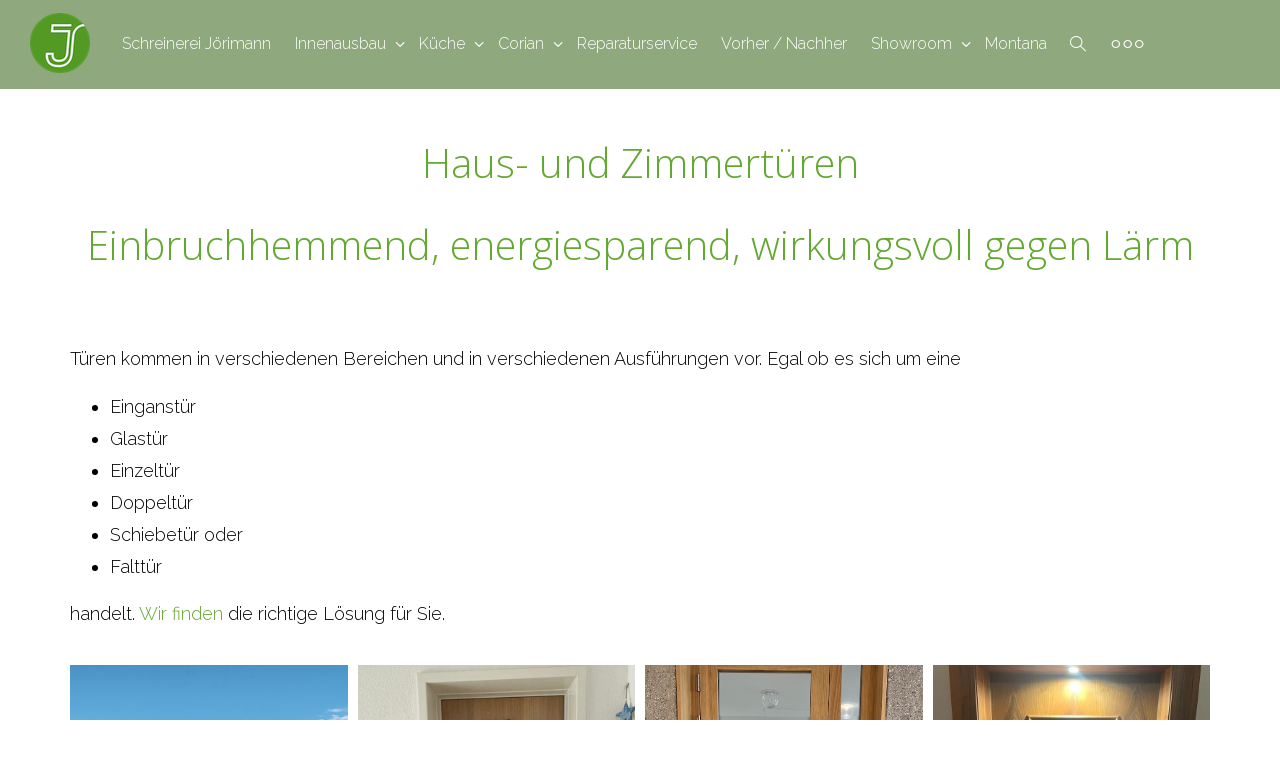

--- FILE ---
content_type: text/html; charset=UTF-8
request_url: https://joerimann-schreinerei.ch/tueren/
body_size: 16220
content:
<!DOCTYPE html>
<!--[if lt IE 7]>
<html class="no-js lt-ie9 lt-ie8 lt-ie7" lang="de"><![endif]-->
<!--[if IE 7]>
<html class="no-js lt-ie9 lt-ie8" lang="de"><![endif]-->
<!--[if IE 8]>
<html class="no-js lt-ie9" lang="de"><![endif]-->
<!--[if IE 9]>
<html class="no-js lt-ie10" lang="de"><![endif]-->
<!--[if gt IE 9]><!-->
<html class="no-js" lang="de">
<!--<![endif]-->
<head>
	<meta http-equiv="X-UA-Compatible" content="IE=9; IE=8; IE=7; IE=EDGE"/>
    <meta name="geo.region" content="CH-GR" />
    <meta name="geo.placename" content="Chur" />
    <meta name="geo.position" content="46.846714;9.524316" />
    <meta name="ICBM" content="46.846714, 9.524316" />
	<meta charset="UTF-8">
	<meta name="viewport" content="width=device-width, initial-scale=1.0">
	<link rel="profile" href="http://gmpg.org/xfn/11">
	<link rel="pingback" href="https://joerimann-schreinerei.ch/xmlrpc.php">

	<!-- Fav and touch icons -->
			<link rel="shortcut icon" href="https://joerimann-schreinerei.ch/wp-content/uploads/2018/01/schreinerei-joerimann-logo-32-weiss.png">
				<link rel="apple-touch-icon-precomposed" href="https://joerimann-schreinerei.ch/wp-content/uploads/2018/01/schreinerei-joerimann-logo-57-weiss.png">
				<link rel="apple-touch-icon-precomposed" sizes="72x72" href="https://joerimann-schreinerei.ch/wp-content/uploads/2018/01/schreinerei-joerimann-logo-72-weiss.png">
				<link rel="apple-touch-icon-precomposed" sizes="114x114" href="https://joerimann-schreinerei.ch/wp-content/uploads/2018/01/schreinerei-joerimann-logo-114-weiss.png">
				<link rel="apple-touch-icon-precomposed" sizes="144x144" href="https://joerimann-schreinerei.ch/wp-content/uploads/2018/01/schreinerei-joerimann-logo-144-weiss.png">
	
	<!-- HTML5 shim, for IE6-8 support of HTML5 elements -->
	<!--[if lt IE 9]>
	<script src="https://joerimann-schreinerei.ch/wp-content/themes/kleo/assets/js/html5shiv.js"></script>
	<![endif]-->

	<!--[if IE 7]>
	<link rel="stylesheet" href="https://joerimann-schreinerei.ch/wp-content/themes/kleo/assets/css/fontello-ie7.css">
	<![endif]-->

	
	<meta name='robots' content='index, follow, max-image-preview:large, max-snippet:-1, max-video-preview:-1' />

	<!-- This site is optimized with the Yoast SEO plugin v26.7 - https://yoast.com/wordpress/plugins/seo/ -->
	<title>Jörimann Schreinerei - Türe - Einbruch- und Lärmschutz, energiesparend</title>
	<meta name="description" content="Wir finden die richtige Türe für Sie - Türen kommen in verschiedenen Bereichen und in verschiedenen Ausführungen vor. Egal ob es sich um eine Einganstür, Glastür, Einzeltür, Doppeltür, Schiebetür oder Falttür." />
	<link rel="canonical" href="https://joerimann-schreinerei.ch/tueren/" />
	<meta property="og:locale" content="de_DE" />
	<meta property="og:type" content="article" />
	<meta property="og:title" content="Jörimann Schreinerei - Türe - Einbruch- und Lärmschutz, energiesparend" />
	<meta property="og:description" content="Wir finden die richtige Türe für Sie - Türen kommen in verschiedenen Bereichen und in verschiedenen Ausführungen vor. Egal ob es sich um eine Einganstür, Glastür, Einzeltür, Doppeltür, Schiebetür oder Falttür." />
	<meta property="og:url" content="https://joerimann-schreinerei.ch/tueren/" />
	<meta property="og:site_name" content="Jörimann Schreinerei" />
	<meta property="article:published_time" content="2018-02-14T08:38:34+00:00" />
	<meta property="article:modified_time" content="2025-11-17T14:06:29+00:00" />
	<meta property="og:image" content="https://joerimann-schreinerei.ch/wp-content/uploads/2018/01/schreinerei-joerimann-innenausbau-tueren.jpg" />
	<meta property="og:image:width" content="1024" />
	<meta property="og:image:height" content="683" />
	<meta property="og:image:type" content="image/jpeg" />
	<meta name="author" content="Caroline Jörimann-Ianni" />
	<meta name="twitter:card" content="summary_large_image" />
	<meta name="twitter:label1" content="Verfasst von" />
	<meta name="twitter:data1" content="Caroline Jörimann-Ianni" />
	<meta name="twitter:label2" content="Geschätzte Lesezeit" />
	<meta name="twitter:data2" content="6 Minuten" />
	<script type="application/ld+json" class="yoast-schema-graph">{"@context":"https://schema.org","@graph":[{"@type":"Article","@id":"https://joerimann-schreinerei.ch/tueren/#article","isPartOf":{"@id":"https://joerimann-schreinerei.ch/tueren/"},"author":{"name":"Caroline Jörimann-Ianni","@id":"https://joerimann-schreinerei.ch/#/schema/person/22722cff7b977098676dc7c157454758"},"headline":"Türen","datePublished":"2018-02-14T08:38:34+00:00","dateModified":"2025-11-17T14:06:29+00:00","mainEntityOfPage":{"@id":"https://joerimann-schreinerei.ch/tueren/"},"wordCount":206,"image":{"@id":"https://joerimann-schreinerei.ch/tueren/#primaryimage"},"thumbnailUrl":"https://joerimann-schreinerei.ch/wp-content/uploads/2018/01/schreinerei-joerimann-innenausbau-tueren.jpg","keywords":["Doppeltür","Einganstür","Einzeltür","Falttür","Glastür","Schiebetür","Türe","Türen"],"articleSection":["Innenausbau","Türen"],"inLanguage":"de"},{"@type":"WebPage","@id":"https://joerimann-schreinerei.ch/tueren/","url":"https://joerimann-schreinerei.ch/tueren/","name":"Jörimann Schreinerei - Türe - Einbruch- und Lärmschutz, energiesparend","isPartOf":{"@id":"https://joerimann-schreinerei.ch/#website"},"primaryImageOfPage":{"@id":"https://joerimann-schreinerei.ch/tueren/#primaryimage"},"image":{"@id":"https://joerimann-schreinerei.ch/tueren/#primaryimage"},"thumbnailUrl":"https://joerimann-schreinerei.ch/wp-content/uploads/2018/01/schreinerei-joerimann-innenausbau-tueren.jpg","datePublished":"2018-02-14T08:38:34+00:00","dateModified":"2025-11-17T14:06:29+00:00","author":{"@id":"https://joerimann-schreinerei.ch/#/schema/person/22722cff7b977098676dc7c157454758"},"description":"Wir finden die richtige Türe für Sie - Türen kommen in verschiedenen Bereichen und in verschiedenen Ausführungen vor. Egal ob es sich um eine Einganstür, Glastür, Einzeltür, Doppeltür, Schiebetür oder Falttür.","breadcrumb":{"@id":"https://joerimann-schreinerei.ch/tueren/#breadcrumb"},"inLanguage":"de","potentialAction":[{"@type":"ReadAction","target":["https://joerimann-schreinerei.ch/tueren/"]}]},{"@type":"ImageObject","inLanguage":"de","@id":"https://joerimann-schreinerei.ch/tueren/#primaryimage","url":"https://joerimann-schreinerei.ch/wp-content/uploads/2018/01/schreinerei-joerimann-innenausbau-tueren.jpg","contentUrl":"https://joerimann-schreinerei.ch/wp-content/uploads/2018/01/schreinerei-joerimann-innenausbau-tueren.jpg","width":1024,"height":683,"caption":"Schreinerei Jörimann - Innenausbau | Küchen | Corian | Reparaturen"},{"@type":"BreadcrumbList","@id":"https://joerimann-schreinerei.ch/tueren/#breadcrumb","itemListElement":[{"@type":"ListItem","position":1,"name":"Startseite","item":"https://joerimann-schreinerei.ch/"},{"@type":"ListItem","position":2,"name":"Blog","item":"https://joerimann-schreinerei.ch/blog/"},{"@type":"ListItem","position":3,"name":"Türen"}]},{"@type":"WebSite","@id":"https://joerimann-schreinerei.ch/#website","url":"https://joerimann-schreinerei.ch/","name":"Jörimann Schreinerei","description":"Küche - Innenausbau  - Brandschutz - Möbel- Bäder - Corian - Reparaturservice","potentialAction":[{"@type":"SearchAction","target":{"@type":"EntryPoint","urlTemplate":"https://joerimann-schreinerei.ch/?s={search_term_string}"},"query-input":{"@type":"PropertyValueSpecification","valueRequired":true,"valueName":"search_term_string"}}],"inLanguage":"de"},{"@type":"Person","@id":"https://joerimann-schreinerei.ch/#/schema/person/22722cff7b977098676dc7c157454758","name":"Caroline Jörimann-Ianni"}]}</script>
	<!-- / Yoast SEO plugin. -->


<link rel='dns-prefetch' href='//fonts.googleapis.com' />
<link rel="alternate" type="application/rss+xml" title="Jörimann Schreinerei &raquo; Feed" href="https://joerimann-schreinerei.ch/feed/" />
<link rel="alternate" type="application/rss+xml" title="Jörimann Schreinerei &raquo; Kommentar-Feed" href="https://joerimann-schreinerei.ch/comments/feed/" />
<link rel="alternate" title="oEmbed (JSON)" type="application/json+oembed" href="https://joerimann-schreinerei.ch/wp-json/oembed/1.0/embed?url=https%3A%2F%2Fjoerimann-schreinerei.ch%2Ftueren%2F" />
<link rel="alternate" title="oEmbed (XML)" type="text/xml+oembed" href="https://joerimann-schreinerei.ch/wp-json/oembed/1.0/embed?url=https%3A%2F%2Fjoerimann-schreinerei.ch%2Ftueren%2F&#038;format=xml" />
<style id='wp-img-auto-sizes-contain-inline-css' type='text/css'>
img:is([sizes=auto i],[sizes^="auto," i]){contain-intrinsic-size:3000px 1500px}
/*# sourceURL=wp-img-auto-sizes-contain-inline-css */
</style>
<link rel='stylesheet' id='carousel-anything-css-css' href='https://joerimann-schreinerei.ch/wp-content/plugins/vc-super-bundle/features/carousel/carousel-anything/css/style.css' type='text/css' media='all' />
<link rel='stylesheet' id='carousel-anything-owl-css' href='https://joerimann-schreinerei.ch/wp-content/plugins/vc-super-bundle/features/carousel/carousel-anything/css/owl.carousel.theme.style.css' type='text/css' media='all' />
<link rel='stylesheet' id='carousel-anything-transitions-css' href='https://joerimann-schreinerei.ch/wp-content/plugins/vc-super-bundle/features/carousel/carousel-anything/css/owl.transitions.css' type='text/css' media='all' />
<link rel='stylesheet' id='gcp-owl-carousel-css-css' href='https://joerimann-schreinerei.ch/wp-content/plugins/vc-super-bundle/features/carousel/carousel-anything/css/style.css' type='text/css' media='all' />
<link rel='stylesheet' id='carousel-anything-single-post-css' href='https://joerimann-schreinerei.ch/wp-content/plugins/vc-super-bundle/features/carousel/carousel-anything/css/single-post.css' type='text/css' media='all' />
<style id='wp-emoji-styles-inline-css' type='text/css'>

	img.wp-smiley, img.emoji {
		display: inline !important;
		border: none !important;
		box-shadow: none !important;
		height: 1em !important;
		width: 1em !important;
		margin: 0 0.07em !important;
		vertical-align: -0.1em !important;
		background: none !important;
		padding: 0 !important;
	}
/*# sourceURL=wp-emoji-styles-inline-css */
</style>
<style id='wp-block-library-inline-css' type='text/css'>
:root{--wp-block-synced-color:#7a00df;--wp-block-synced-color--rgb:122,0,223;--wp-bound-block-color:var(--wp-block-synced-color);--wp-editor-canvas-background:#ddd;--wp-admin-theme-color:#007cba;--wp-admin-theme-color--rgb:0,124,186;--wp-admin-theme-color-darker-10:#006ba1;--wp-admin-theme-color-darker-10--rgb:0,107,160.5;--wp-admin-theme-color-darker-20:#005a87;--wp-admin-theme-color-darker-20--rgb:0,90,135;--wp-admin-border-width-focus:2px}@media (min-resolution:192dpi){:root{--wp-admin-border-width-focus:1.5px}}.wp-element-button{cursor:pointer}:root .has-very-light-gray-background-color{background-color:#eee}:root .has-very-dark-gray-background-color{background-color:#313131}:root .has-very-light-gray-color{color:#eee}:root .has-very-dark-gray-color{color:#313131}:root .has-vivid-green-cyan-to-vivid-cyan-blue-gradient-background{background:linear-gradient(135deg,#00d084,#0693e3)}:root .has-purple-crush-gradient-background{background:linear-gradient(135deg,#34e2e4,#4721fb 50%,#ab1dfe)}:root .has-hazy-dawn-gradient-background{background:linear-gradient(135deg,#faaca8,#dad0ec)}:root .has-subdued-olive-gradient-background{background:linear-gradient(135deg,#fafae1,#67a671)}:root .has-atomic-cream-gradient-background{background:linear-gradient(135deg,#fdd79a,#004a59)}:root .has-nightshade-gradient-background{background:linear-gradient(135deg,#330968,#31cdcf)}:root .has-midnight-gradient-background{background:linear-gradient(135deg,#020381,#2874fc)}:root{--wp--preset--font-size--normal:16px;--wp--preset--font-size--huge:42px}.has-regular-font-size{font-size:1em}.has-larger-font-size{font-size:2.625em}.has-normal-font-size{font-size:var(--wp--preset--font-size--normal)}.has-huge-font-size{font-size:var(--wp--preset--font-size--huge)}.has-text-align-center{text-align:center}.has-text-align-left{text-align:left}.has-text-align-right{text-align:right}.has-fit-text{white-space:nowrap!important}#end-resizable-editor-section{display:none}.aligncenter{clear:both}.items-justified-left{justify-content:flex-start}.items-justified-center{justify-content:center}.items-justified-right{justify-content:flex-end}.items-justified-space-between{justify-content:space-between}.screen-reader-text{border:0;clip-path:inset(50%);height:1px;margin:-1px;overflow:hidden;padding:0;position:absolute;width:1px;word-wrap:normal!important}.screen-reader-text:focus{background-color:#ddd;clip-path:none;color:#444;display:block;font-size:1em;height:auto;left:5px;line-height:normal;padding:15px 23px 14px;text-decoration:none;top:5px;width:auto;z-index:100000}html :where(.has-border-color){border-style:solid}html :where([style*=border-top-color]){border-top-style:solid}html :where([style*=border-right-color]){border-right-style:solid}html :where([style*=border-bottom-color]){border-bottom-style:solid}html :where([style*=border-left-color]){border-left-style:solid}html :where([style*=border-width]){border-style:solid}html :where([style*=border-top-width]){border-top-style:solid}html :where([style*=border-right-width]){border-right-style:solid}html :where([style*=border-bottom-width]){border-bottom-style:solid}html :where([style*=border-left-width]){border-left-style:solid}html :where(img[class*=wp-image-]){height:auto;max-width:100%}:where(figure){margin:0 0 1em}html :where(.is-position-sticky){--wp-admin--admin-bar--position-offset:var(--wp-admin--admin-bar--height,0px)}@media screen and (max-width:600px){html :where(.is-position-sticky){--wp-admin--admin-bar--position-offset:0px}}

/*# sourceURL=wp-block-library-inline-css */
</style><style id='global-styles-inline-css' type='text/css'>
:root{--wp--preset--aspect-ratio--square: 1;--wp--preset--aspect-ratio--4-3: 4/3;--wp--preset--aspect-ratio--3-4: 3/4;--wp--preset--aspect-ratio--3-2: 3/2;--wp--preset--aspect-ratio--2-3: 2/3;--wp--preset--aspect-ratio--16-9: 16/9;--wp--preset--aspect-ratio--9-16: 9/16;--wp--preset--color--black: #000000;--wp--preset--color--cyan-bluish-gray: #abb8c3;--wp--preset--color--white: #ffffff;--wp--preset--color--pale-pink: #f78da7;--wp--preset--color--vivid-red: #cf2e2e;--wp--preset--color--luminous-vivid-orange: #ff6900;--wp--preset--color--luminous-vivid-amber: #fcb900;--wp--preset--color--light-green-cyan: #7bdcb5;--wp--preset--color--vivid-green-cyan: #00d084;--wp--preset--color--pale-cyan-blue: #8ed1fc;--wp--preset--color--vivid-cyan-blue: #0693e3;--wp--preset--color--vivid-purple: #9b51e0;--wp--preset--gradient--vivid-cyan-blue-to-vivid-purple: linear-gradient(135deg,rgb(6,147,227) 0%,rgb(155,81,224) 100%);--wp--preset--gradient--light-green-cyan-to-vivid-green-cyan: linear-gradient(135deg,rgb(122,220,180) 0%,rgb(0,208,130) 100%);--wp--preset--gradient--luminous-vivid-amber-to-luminous-vivid-orange: linear-gradient(135deg,rgb(252,185,0) 0%,rgb(255,105,0) 100%);--wp--preset--gradient--luminous-vivid-orange-to-vivid-red: linear-gradient(135deg,rgb(255,105,0) 0%,rgb(207,46,46) 100%);--wp--preset--gradient--very-light-gray-to-cyan-bluish-gray: linear-gradient(135deg,rgb(238,238,238) 0%,rgb(169,184,195) 100%);--wp--preset--gradient--cool-to-warm-spectrum: linear-gradient(135deg,rgb(74,234,220) 0%,rgb(151,120,209) 20%,rgb(207,42,186) 40%,rgb(238,44,130) 60%,rgb(251,105,98) 80%,rgb(254,248,76) 100%);--wp--preset--gradient--blush-light-purple: linear-gradient(135deg,rgb(255,206,236) 0%,rgb(152,150,240) 100%);--wp--preset--gradient--blush-bordeaux: linear-gradient(135deg,rgb(254,205,165) 0%,rgb(254,45,45) 50%,rgb(107,0,62) 100%);--wp--preset--gradient--luminous-dusk: linear-gradient(135deg,rgb(255,203,112) 0%,rgb(199,81,192) 50%,rgb(65,88,208) 100%);--wp--preset--gradient--pale-ocean: linear-gradient(135deg,rgb(255,245,203) 0%,rgb(182,227,212) 50%,rgb(51,167,181) 100%);--wp--preset--gradient--electric-grass: linear-gradient(135deg,rgb(202,248,128) 0%,rgb(113,206,126) 100%);--wp--preset--gradient--midnight: linear-gradient(135deg,rgb(2,3,129) 0%,rgb(40,116,252) 100%);--wp--preset--font-size--small: 13px;--wp--preset--font-size--medium: 20px;--wp--preset--font-size--large: 36px;--wp--preset--font-size--x-large: 42px;--wp--preset--spacing--20: 0.44rem;--wp--preset--spacing--30: 0.67rem;--wp--preset--spacing--40: 1rem;--wp--preset--spacing--50: 1.5rem;--wp--preset--spacing--60: 2.25rem;--wp--preset--spacing--70: 3.38rem;--wp--preset--spacing--80: 5.06rem;--wp--preset--shadow--natural: 6px 6px 9px rgba(0, 0, 0, 0.2);--wp--preset--shadow--deep: 12px 12px 50px rgba(0, 0, 0, 0.4);--wp--preset--shadow--sharp: 6px 6px 0px rgba(0, 0, 0, 0.2);--wp--preset--shadow--outlined: 6px 6px 0px -3px rgb(255, 255, 255), 6px 6px rgb(0, 0, 0);--wp--preset--shadow--crisp: 6px 6px 0px rgb(0, 0, 0);}:where(.is-layout-flex){gap: 0.5em;}:where(.is-layout-grid){gap: 0.5em;}body .is-layout-flex{display: flex;}.is-layout-flex{flex-wrap: wrap;align-items: center;}.is-layout-flex > :is(*, div){margin: 0;}body .is-layout-grid{display: grid;}.is-layout-grid > :is(*, div){margin: 0;}:where(.wp-block-columns.is-layout-flex){gap: 2em;}:where(.wp-block-columns.is-layout-grid){gap: 2em;}:where(.wp-block-post-template.is-layout-flex){gap: 1.25em;}:where(.wp-block-post-template.is-layout-grid){gap: 1.25em;}.has-black-color{color: var(--wp--preset--color--black) !important;}.has-cyan-bluish-gray-color{color: var(--wp--preset--color--cyan-bluish-gray) !important;}.has-white-color{color: var(--wp--preset--color--white) !important;}.has-pale-pink-color{color: var(--wp--preset--color--pale-pink) !important;}.has-vivid-red-color{color: var(--wp--preset--color--vivid-red) !important;}.has-luminous-vivid-orange-color{color: var(--wp--preset--color--luminous-vivid-orange) !important;}.has-luminous-vivid-amber-color{color: var(--wp--preset--color--luminous-vivid-amber) !important;}.has-light-green-cyan-color{color: var(--wp--preset--color--light-green-cyan) !important;}.has-vivid-green-cyan-color{color: var(--wp--preset--color--vivid-green-cyan) !important;}.has-pale-cyan-blue-color{color: var(--wp--preset--color--pale-cyan-blue) !important;}.has-vivid-cyan-blue-color{color: var(--wp--preset--color--vivid-cyan-blue) !important;}.has-vivid-purple-color{color: var(--wp--preset--color--vivid-purple) !important;}.has-black-background-color{background-color: var(--wp--preset--color--black) !important;}.has-cyan-bluish-gray-background-color{background-color: var(--wp--preset--color--cyan-bluish-gray) !important;}.has-white-background-color{background-color: var(--wp--preset--color--white) !important;}.has-pale-pink-background-color{background-color: var(--wp--preset--color--pale-pink) !important;}.has-vivid-red-background-color{background-color: var(--wp--preset--color--vivid-red) !important;}.has-luminous-vivid-orange-background-color{background-color: var(--wp--preset--color--luminous-vivid-orange) !important;}.has-luminous-vivid-amber-background-color{background-color: var(--wp--preset--color--luminous-vivid-amber) !important;}.has-light-green-cyan-background-color{background-color: var(--wp--preset--color--light-green-cyan) !important;}.has-vivid-green-cyan-background-color{background-color: var(--wp--preset--color--vivid-green-cyan) !important;}.has-pale-cyan-blue-background-color{background-color: var(--wp--preset--color--pale-cyan-blue) !important;}.has-vivid-cyan-blue-background-color{background-color: var(--wp--preset--color--vivid-cyan-blue) !important;}.has-vivid-purple-background-color{background-color: var(--wp--preset--color--vivid-purple) !important;}.has-black-border-color{border-color: var(--wp--preset--color--black) !important;}.has-cyan-bluish-gray-border-color{border-color: var(--wp--preset--color--cyan-bluish-gray) !important;}.has-white-border-color{border-color: var(--wp--preset--color--white) !important;}.has-pale-pink-border-color{border-color: var(--wp--preset--color--pale-pink) !important;}.has-vivid-red-border-color{border-color: var(--wp--preset--color--vivid-red) !important;}.has-luminous-vivid-orange-border-color{border-color: var(--wp--preset--color--luminous-vivid-orange) !important;}.has-luminous-vivid-amber-border-color{border-color: var(--wp--preset--color--luminous-vivid-amber) !important;}.has-light-green-cyan-border-color{border-color: var(--wp--preset--color--light-green-cyan) !important;}.has-vivid-green-cyan-border-color{border-color: var(--wp--preset--color--vivid-green-cyan) !important;}.has-pale-cyan-blue-border-color{border-color: var(--wp--preset--color--pale-cyan-blue) !important;}.has-vivid-cyan-blue-border-color{border-color: var(--wp--preset--color--vivid-cyan-blue) !important;}.has-vivid-purple-border-color{border-color: var(--wp--preset--color--vivid-purple) !important;}.has-vivid-cyan-blue-to-vivid-purple-gradient-background{background: var(--wp--preset--gradient--vivid-cyan-blue-to-vivid-purple) !important;}.has-light-green-cyan-to-vivid-green-cyan-gradient-background{background: var(--wp--preset--gradient--light-green-cyan-to-vivid-green-cyan) !important;}.has-luminous-vivid-amber-to-luminous-vivid-orange-gradient-background{background: var(--wp--preset--gradient--luminous-vivid-amber-to-luminous-vivid-orange) !important;}.has-luminous-vivid-orange-to-vivid-red-gradient-background{background: var(--wp--preset--gradient--luminous-vivid-orange-to-vivid-red) !important;}.has-very-light-gray-to-cyan-bluish-gray-gradient-background{background: var(--wp--preset--gradient--very-light-gray-to-cyan-bluish-gray) !important;}.has-cool-to-warm-spectrum-gradient-background{background: var(--wp--preset--gradient--cool-to-warm-spectrum) !important;}.has-blush-light-purple-gradient-background{background: var(--wp--preset--gradient--blush-light-purple) !important;}.has-blush-bordeaux-gradient-background{background: var(--wp--preset--gradient--blush-bordeaux) !important;}.has-luminous-dusk-gradient-background{background: var(--wp--preset--gradient--luminous-dusk) !important;}.has-pale-ocean-gradient-background{background: var(--wp--preset--gradient--pale-ocean) !important;}.has-electric-grass-gradient-background{background: var(--wp--preset--gradient--electric-grass) !important;}.has-midnight-gradient-background{background: var(--wp--preset--gradient--midnight) !important;}.has-small-font-size{font-size: var(--wp--preset--font-size--small) !important;}.has-medium-font-size{font-size: var(--wp--preset--font-size--medium) !important;}.has-large-font-size{font-size: var(--wp--preset--font-size--large) !important;}.has-x-large-font-size{font-size: var(--wp--preset--font-size--x-large) !important;}
/*# sourceURL=global-styles-inline-css */
</style>

<style id='classic-theme-styles-inline-css' type='text/css'>
/*! This file is auto-generated */
.wp-block-button__link{color:#fff;background-color:#32373c;border-radius:9999px;box-shadow:none;text-decoration:none;padding:calc(.667em + 2px) calc(1.333em + 2px);font-size:1.125em}.wp-block-file__button{background:#32373c;color:#fff;text-decoration:none}
/*# sourceURL=/wp-includes/css/classic-themes.min.css */
</style>
<link rel='stylesheet' id='mediaelement-css' href='https://joerimann-schreinerei.ch/wp-includes/js/mediaelement/mediaelementplayer-legacy.min.css' type='text/css' media='all' />
<link rel='stylesheet' id='kleo-google-fonts-css' href='//fonts.googleapis.com/css?family=Open+Sans%3A300%7CRaleway%3A300&#038;ver=9b8aa79f664a86cc2d71dcf3068fa53d' type='text/css' media='all' />
<link rel='stylesheet' id='tablepress-default-css' href='https://joerimann-schreinerei.ch/wp-content/plugins/tablepress/css/build/default.css' type='text/css' media='all' />
<link rel='stylesheet' id='js_composer_front-css' href='https://joerimann-schreinerei.ch/wp-content/plugins/js_composer/assets/css/js_composer.min.css' type='text/css' media='all' />
<link rel='stylesheet' id='kleo-combined-css' href='https://joerimann-schreinerei.ch/wp-content/uploads/custom_styles/combined.css' type='text/css' media='all' />
<link rel='stylesheet' id='kleo-colors-css' href='https://joerimann-schreinerei.ch/wp-content/uploads/custom_styles/dynamic.css' type='text/css' media='all' />
<link rel='stylesheet' id='kleo-fonts-css' href='https://joerimann-schreinerei.ch/wp-content/themes/kleo/assets/css/fontello.css' type='text/css' media='all' />
<link rel='stylesheet' id='kleo-style-css' href='https://joerimann-schreinerei.ch/wp-content/themes/kleo-child/style.css' type='text/css' media='all' />
<script type="text/javascript" src="https://joerimann-schreinerei.ch/wp-includes/js/jquery/jquery.min.js" id="jquery-core-js"></script>
<script type="text/javascript" src="https://joerimann-schreinerei.ch/wp-includes/js/jquery/jquery-migrate.min.js" id="jquery-migrate-js"></script>
<script type="text/javascript" src="https://joerimann-schreinerei.ch/wp-content/plugins/vc-super-bundle/features/carousel/carousel-anything/js/min/script-min.js" id="carousel-anything-js"></script>
<script type="text/javascript" src="//joerimann-schreinerei.ch/wp-content/plugins/revslider/sr6/assets/js/rbtools.min.js" async id="tp-tools-js"></script>
<script type="text/javascript" src="//joerimann-schreinerei.ch/wp-content/plugins/revslider/sr6/assets/js/rs6.min.js" async id="revmin-js"></script>
<script type="text/javascript" src="https://joerimann-schreinerei.ch/wp-content/plugins/vc-super-bundle/features/smooth-scrolling/smooth-scrolling/js/min/gambit-smoothscroll-min.js" id="GambitSmoothScroll-js"></script>
<script type="text/javascript" id="GambitSmoothScroll-js-after">
/* <![CDATA[ */
new GambitSmoothScroll({speed: 900,amount: 150});
//# sourceURL=GambitSmoothScroll-js-after
/* ]]> */
</script>
<script type="text/javascript" src="https://joerimann-schreinerei.ch/wp-content/themes/kleo/assets/js/modernizr.custom.46504.js" id="modernizr-js"></script>
<script></script><link rel="https://api.w.org/" href="https://joerimann-schreinerei.ch/wp-json/" /><link rel="alternate" title="JSON" type="application/json" href="https://joerimann-schreinerei.ch/wp-json/wp/v2/posts/1208" /><link rel="EditURI" type="application/rsd+xml" title="RSD" href="https://joerimann-schreinerei.ch/xmlrpc.php?rsd" />

<link rel='shortlink' href='https://joerimann-schreinerei.ch/?p=1208' />
<!-- start Simple Custom CSS and JS -->
<script type="text/javascript">
jQuery(window).on('load', function () {
  if (window.location.pathname === '/ueber-uns/schreinerei-chur-team-schreinerei/') {
    var $grid = jQuery('#team-grid');
    if ($grid.length) {
      // pequeño delay por si el layout necesita asentarse
      setTimeout(function () {
        $grid.css('visibility', 'visible');
      }, 150);
    }
  }
});
</script>
<!-- end Simple Custom CSS and JS -->
<!-- start Simple Custom CSS and JS -->
<script type="text/javascript">
</script>
<!-- end Simple Custom CSS and JS -->
<!--[if IE 9]> <script>var _gambitParallaxIE9 = true;</script> <![endif]--><script>var isoTilesIsIE9 = false</script>
				<!--[if lte IE 9 ]>
				<script>isoTilesIsIE9 = true</script>
				<![endif]-->    <meta name="mobile-web-app-capable" content="yes">
	    <script type="text/javascript">
        /*
		 prevent dom flickering for elements hidden with js
		 */
        "use strict";

        document.documentElement.className += ' js-active ';
        document.documentElement.className += 'ontouchstart' in document.documentElement ? ' kleo-mobile ' : ' kleo-desktop ';

        var prefix = ['-webkit-', '-o-', '-moz-', '-ms-', ""];
        for (var i in prefix) {
            if (prefix[i] + 'transform' in document.documentElement.style) document.documentElement.className += " kleo-transform ";
            break;
        }
    </script>
	<meta name="generator" content="Powered by WPBakery Page Builder - drag and drop page builder for WordPress."/>
<meta name="generator" content="Powered by Slider Revolution 6.7.40 - responsive, Mobile-Friendly Slider Plugin for WordPress with comfortable drag and drop interface." />

<style>
.main-title, .main-title h1, .main-title a, .main-title span, .breadcrumb > li + li:before {color: #dd3333 !important;}
</style>
<link rel="icon" href="https://joerimann-schreinerei.ch/wp-content/uploads/2018/01/cropped-schreinerei-joerimann-logo-60-weiss-32x32.png" sizes="32x32" />
<link rel="icon" href="https://joerimann-schreinerei.ch/wp-content/uploads/2018/01/cropped-schreinerei-joerimann-logo-60-weiss-192x192.png" sizes="192x192" />
<link rel="apple-touch-icon" href="https://joerimann-schreinerei.ch/wp-content/uploads/2018/01/cropped-schreinerei-joerimann-logo-60-weiss-180x180.png" />
<meta name="msapplication-TileImage" content="https://joerimann-schreinerei.ch/wp-content/uploads/2018/01/cropped-schreinerei-joerimann-logo-60-weiss-270x270.png" />
<script>function setREVStartSize(e){
			//window.requestAnimationFrame(function() {
				window.RSIW = window.RSIW===undefined ? window.innerWidth : window.RSIW;
				window.RSIH = window.RSIH===undefined ? window.innerHeight : window.RSIH;
				try {
					var pw = document.getElementById(e.c).parentNode.offsetWidth,
						newh;
					pw = pw===0 || isNaN(pw) || (e.l=="fullwidth" || e.layout=="fullwidth") ? window.RSIW : pw;
					e.tabw = e.tabw===undefined ? 0 : parseInt(e.tabw);
					e.thumbw = e.thumbw===undefined ? 0 : parseInt(e.thumbw);
					e.tabh = e.tabh===undefined ? 0 : parseInt(e.tabh);
					e.thumbh = e.thumbh===undefined ? 0 : parseInt(e.thumbh);
					e.tabhide = e.tabhide===undefined ? 0 : parseInt(e.tabhide);
					e.thumbhide = e.thumbhide===undefined ? 0 : parseInt(e.thumbhide);
					e.mh = e.mh===undefined || e.mh=="" || e.mh==="auto" ? 0 : parseInt(e.mh,0);
					if(e.layout==="fullscreen" || e.l==="fullscreen")
						newh = Math.max(e.mh,window.RSIH);
					else{
						e.gw = Array.isArray(e.gw) ? e.gw : [e.gw];
						for (var i in e.rl) if (e.gw[i]===undefined || e.gw[i]===0) e.gw[i] = e.gw[i-1];
						e.gh = e.el===undefined || e.el==="" || (Array.isArray(e.el) && e.el.length==0)? e.gh : e.el;
						e.gh = Array.isArray(e.gh) ? e.gh : [e.gh];
						for (var i in e.rl) if (e.gh[i]===undefined || e.gh[i]===0) e.gh[i] = e.gh[i-1];
											
						var nl = new Array(e.rl.length),
							ix = 0,
							sl;
						e.tabw = e.tabhide>=pw ? 0 : e.tabw;
						e.thumbw = e.thumbhide>=pw ? 0 : e.thumbw;
						e.tabh = e.tabhide>=pw ? 0 : e.tabh;
						e.thumbh = e.thumbhide>=pw ? 0 : e.thumbh;
						for (var i in e.rl) nl[i] = e.rl[i]<window.RSIW ? 0 : e.rl[i];
						sl = nl[0];
						for (var i in nl) if (sl>nl[i] && nl[i]>0) { sl = nl[i]; ix=i;}
						var m = pw>(e.gw[ix]+e.tabw+e.thumbw) ? 1 : (pw-(e.tabw+e.thumbw)) / (e.gw[ix]);
						newh =  (e.gh[ix] * m) + (e.tabh + e.thumbh);
					}
					var el = document.getElementById(e.c);
					if (el!==null && el) el.style.height = newh+"px";
					el = document.getElementById(e.c+"_wrapper");
					if (el!==null && el) {
						el.style.height = newh+"px";
						el.style.display = "block";
					}
				} catch(e){
					console.log("Failure at Presize of Slider:" + e)
				}
			//});
		  };</script>
		<style type="text/css" id="wp-custom-css">
			/*STÖRER STARTSEITE*/

#stoerer-container {
	max-width: 100%;
	position: absolute;
  width: 100%;
  left: 0px;
	bottom: 0px;
}

#stoerer-jobs {
	position: absolute;
	z-index: 12;
	width: 259px;
	height: 259px;
	left: 8%;
	top: 13vh;
	background: #59992b;
	text-align: center;
	display: flex;
	align-items: center;
	border-radius: 500px;
	transform: rotate(-10deg);
	cursor: pointer;
}

#stoerer-jobs:hover {
	transform: scale(1.1) rotate(-5deg);
}

#stoerer-jobs h3 {
	color: white;
	font-weight: 700;
	font-family: 'Arial', sans-serif;
	letter-spacing: 1px;
	font-size: 27px;
	line-height: 35px;
	margin-bottom: 0px;
	margin-top: 15px;
}

#stoerer-jobs p {
	color: white;
	font-weight: 800;
	margin-top: 3px;
	margin-bottom: 20px;
}

#stoerer-jobs a {
	color: white;
	font-weight: 800;
	padding: 5px 10px;
	border: 3px solid white;
}

.introtext-home {
		width: 90%;
		margin-left: auto;
	}

@media (max-width: 1700px) {	
	.introtext-home {
		width: 74%;
		margin-left: auto;
	}
}

/*ENDE STÖRER STARTSEITE*/

.tablepress tr:nth-child(odd) {
	background: #f9f9f9;
}

.ff-el-form-check-label {
	display: flex;
	align-items: start;
}

.ff-el-form-check-label input {
	margin-top: 12px !important;
}

.ff-el-form-check-label span {
	margin-left: 10px;
}

#header .is-sticky .kleo-main-header {
    overflow: visible !important;
}
.kleo-main-header, .header-overflow .kleo-main-header .navbar-collapse {
    overflow: visible !important;
}

.page-id-1488 .vc_gitem_row .vc_gitem-col {
	min-height: 140px;
}

#team-grid {
	visibility: hidden;
}

*::placeholder {
    /* modern browser */
    color: #fff !important;
}

@media (max-width: 991px) {
	
	#stoerer-container {
		position: relative;
		margin-top: -95px;
		margin-bottom: -45px;
	}
	
	#stoerer-jobs {
		position: relative;
		width: 190px;
		height: 190px;
		left: auto;
		top: auto;
		bottom: 0vh;
		right: auto;
		margin-left: 24px;
		margin-right: left;
	}
	
	#stoerer-jobs h3 {
	font-size: 20px;
	line-height: 25px;
}

#stoerer-jobs p {
	color: white;
	font-weight: 800;
	margin-top: 3px;
	margin-bottom: 10px;
	font-size: 16px;
}

#stoerer-jobs a {
	color: white;
	font-weight: 800;
	padding: 3px 5px;
	border: 2px solid white;
}

	
	
	
	
	
	.introtext-home {
		width: 100%;
	}
	
  .kleo-main-header, .navbar-transparent .kleo-main-header, .kleo-navbar-fixed.navbar-transparent #header, .navbar-transparent.on-dark-bg #ajax_searchform {
		background-color: 

#8fa87e;
	}

}

.dropdown-menu.sub-menu.pull-left {
	margin-top: -32px;
}		</style>
		<style type="text/css" data-type="vc_shortcodes-default-css">.vc_do_custom_heading{margin-bottom:0.625rem;margin-top:0;}</style><noscript><style> .wpb_animate_when_almost_visible { opacity: 1; }</style></noscript><link rel='stylesheet' id='lightbox2-css' href='https://joerimann-schreinerei.ch/wp-content/plugins/js_composer/assets/lib/vendor/dist/lightbox2/dist/css/lightbox.min.css' type='text/css' media='all' />
<link rel='stylesheet' id='vc_animate-css-css' href='https://joerimann-schreinerei.ch/wp-content/plugins/js_composer/assets/lib/vendor/dist/animate.css/animate.min.css' type='text/css' media='all' />
<link rel='stylesheet' id='rs-plugin-settings-css' href='//joerimann-schreinerei.ch/wp-content/plugins/revslider/sr6/assets/css/rs6.css' type='text/css' media='all' />
<style id='rs-plugin-settings-inline-css' type='text/css'>
#rs-demo-id {}
/*# sourceURL=rs-plugin-settings-inline-css */
</style>
</head>


<body class="wp-singular post-template-default single single-post postid-1208 single-format-standard wp-embed-responsive wp-theme-kleo wp-child-theme-kleo-child kleo-navbar-fixed navbar-resize navbar-transparent on-dark-bg navbar-hover-opacity navbar-full-width header-overflow header-flexmenu wpb-js-composer js-comp-ver-8.7.2 vc_responsive" >


<!-- PAGE LAYOUT
================================================ -->
<!--Attributes-->
<div class="kleo-page">

	<!-- HEADER SECTION
	================================================ -->
	
<div id="header" class="header-color">

	<div class="navbar" role="navigation">

		
				<div class="kleo-main-header header-extras">
			<div class="container">
				<!-- Brand and toggle get grouped for better mobile display -->
				<div class="navbar-header">
					<div class="kleo-mobile-switch">

												<button type="button"  class="navbar-toggle" data-toggle="collapse" data-target=".nav-896a3101">
							<span class="sr-only">Toggle navigation</span>
							<span class="icon-bar"></span>
							<span class="icon-bar"></span>
							<span class="icon-bar"></span>
						</button>
					</div>

					<div class="kleo-mobile-icons">

						
					</div>

					<strong class="logo">
						<a href="https://joerimann-schreinerei.ch">

							
								<img id="logo_img" title="Jörimann Schreinerei" src="https://joerimann-schreinerei.ch/wp-content/uploads/2018/01/schreinerei-joerimann-logo-60-weiss.png"
								     alt="Jörimann Schreinerei">

							
						</a>
					</strong>
				</div>

				
				<div class="primary-menu collapse navbar-collapse nav-collapse nav-896a3101"><ul id="menu-mp-main" class="nav navbar-nav"><li id="menu-item-5227" class="menu-item menu-item-type-post_type menu-item-object-page menu-item-home menu-item-5227"><a title="Schreinerei Jörimann" href="https://joerimann-schreinerei.ch/">Schreinerei Jörimann</a></li>
<li id="menu-item-308" class="menu-item menu-item-type-post_type menu-item-object-post current-menu-ancestor current-menu-parent menu-item-has-children menu-item-308 dropdown mega-13-cols"><a title="Innenausbau" href="https://joerimann-schreinerei.ch/innenausbau/" class="js-activated">Innenausbau <span class="caret"></span></a>
<ul role="menu" class="dropdown-menu sub-menu pull-left">
	<li id="menu-item-1167" class="menu-item menu-item-type-post_type menu-item-object-post menu-item-1167"><a title="Badezimmer" href="https://joerimann-schreinerei.ch/badezimmer/">Badezimmer</a></li>
	<li id="menu-item-5178" class="menu-item menu-item-type-post_type menu-item-object-post menu-item-5178"><a title="Brandschutz" href="https://joerimann-schreinerei.ch/brandschutz/">Brandschutz</a></li>
	<li id="menu-item-1307" class="menu-item menu-item-type-post_type menu-item-object-post menu-item-1307"><a title="Büroeinrichtungen" href="https://joerimann-schreinerei.ch/montana-buerotisch/">Büroeinrichtungen</a></li>
	<li id="menu-item-1222" class="menu-item menu-item-type-post_type menu-item-object-post menu-item-1222"><a title="Fenster" href="https://joerimann-schreinerei.ch/fenster/">Fenster</a></li>
	<li id="menu-item-5441" class="menu-item menu-item-type-post_type menu-item-object-post menu-item-5441"><a title="Gastronomie" href="https://joerimann-schreinerei.ch/gastronomie/">Gastronomie</a></li>
	<li id="menu-item-1367" class="menu-item menu-item-type-post_type menu-item-object-post menu-item-1367"><a title="Innenausbau – allgemein" href="https://joerimann-schreinerei.ch/innenausbau-allgemein/">Innenausbau – allgemein</a></li>
	<li id="menu-item-6839" class="menu-item menu-item-type-post_type menu-item-object-post menu-item-6839"><a title="Insektenschutz" href="https://joerimann-schreinerei.ch/insektengitter/">Insektenschutz</a></li>
	<li id="menu-item-1280" class="menu-item menu-item-type-post_type menu-item-object-post menu-item-1280"><a title="Möbel" href="https://joerimann-schreinerei.ch/moebel/">Möbel</a></li>
	<li id="menu-item-1264" class="menu-item menu-item-type-post_type menu-item-object-post menu-item-1264"><a title="Parkett" href="https://joerimann-schreinerei.ch/parkett/">Parkett</a></li>
	<li id="menu-item-1297" class="menu-item menu-item-type-post_type menu-item-object-post menu-item-1297"><a title="Schränke" href="https://joerimann-schreinerei.ch/schrank/">Schränke</a></li>
	<li id="menu-item-1349" class="menu-item menu-item-type-post_type menu-item-object-post menu-item-1349"><a title="Tische" href="https://joerimann-schreinerei.ch/tische/">Tische</a></li>
	<li id="menu-item-1235" class="menu-item menu-item-type-post_type menu-item-object-post menu-item-1235"><a title="Treppen" href="https://joerimann-schreinerei.ch/treppe/">Treppen</a></li>
	<li id="menu-item-1215" class="menu-item menu-item-type-post_type menu-item-object-post current-menu-item menu-item-1215 active"><a title="Türen" href="https://joerimann-schreinerei.ch/tueren/">Türen</a></li>
</ul>
</li>
<li id="menu-item-3219" class="menu-item menu-item-type-post_type menu-item-object-post menu-item-has-children menu-item-3219 dropdown mega-1-cols"><a title="Küche" href="https://joerimann-schreinerei.ch/kueche/" class="js-activated">Küche <span class="caret"></span></a>
<ul role="menu" class="dropdown-menu sub-menu pull-left">
	<li id="menu-item-1805" class="menu-item menu-item-type-post_type menu-item-object-page menu-item-1805"><a title="Küche Visualisierungen" href="https://joerimann-schreinerei.ch/kueche-visualisierungen/">Küche Visualisierungen</a></li>
</ul>
</li>
<li id="menu-item-1900" class="menu-item menu-item-type-post_type menu-item-object-post menu-item-has-children menu-item-1900 dropdown mega-1-cols"><a title="Corian" href="https://joerimann-schreinerei.ch/corian/" class="js-activated">Corian <span class="caret"></span></a>
<ul role="menu" class="dropdown-menu sub-menu pull-left">
	<li id="menu-item-2120" class="menu-item menu-item-type-post_type menu-item-object-page menu-item-2120"><a title="Corian Visualisierungen" href="https://joerimann-schreinerei.ch/corian-visualisierungen/">Corian Visualisierungen</a></li>
</ul>
</li>
<li id="menu-item-515" class="menu-item menu-item-type-post_type menu-item-object-post menu-item-515"><a title="Reparaturservice" href="https://joerimann-schreinerei.ch/reparaturservice/">Reparaturservice</a></li>
<li id="menu-item-6725" class="menu-item menu-item-type-post_type menu-item-object-page menu-item-6725"><a title="Vorher / Nachher" href="https://joerimann-schreinerei.ch/ueber-uns/vorher-nachher/">Vorher / Nachher</a></li>
<li id="menu-item-860" class="menu-item menu-item-type-post_type menu-item-object-page menu-item-has-children menu-item-860 dropdown mega-1-cols"><a title="Showroom" href="https://joerimann-schreinerei.ch/kueche-und-bad-ausstellung/" class="js-activated">Showroom <span class="caret"></span></a>
<ul role="menu" class="dropdown-menu sub-menu pull-left">
	<li id="menu-item-5785" class="menu-item menu-item-type-post_type menu-item-object-page menu-item-5785"><a title="Outlet" href="https://joerimann-schreinerei.ch/ueber-uns/outlet/">Outlet</a></li>
</ul>
</li>
<li id="menu-item-3918" class="menu-item menu-item-type-post_type menu-item-object-page menu-item-3918"><a title="Montana" href="https://joerimann-schreinerei.ch/montana-regalsystem-montana-stuehle/">Montana</a></li>
<li id="menu-item-559" class="menu-item menu-item-type-post_type menu-item-object-page menu-item-has-children menu-item-559 dropdown mega-7-cols"><a title="Über uns" href="https://joerimann-schreinerei.ch/ueber-uns/" class="js-activated">Über uns <span class="caret"></span></a>
<ul role="menu" class="dropdown-menu sub-menu pull-left">
	<li id="menu-item-5695" class="menu-item menu-item-type-post_type menu-item-object-page menu-item-5695"><a title="Firmenportrait" href="https://joerimann-schreinerei.ch/firmenportrait/">Firmenportrait</a></li>
	<li id="menu-item-1413" class="menu-item menu-item-type-post_type menu-item-object-page menu-item-1413"><a title="News" href="https://joerimann-schreinerei.ch/ueber-uns/news/">News</a></li>
	<li id="menu-item-1499" class="menu-item menu-item-type-post_type menu-item-object-page menu-item-1499"><a title="Team Schreinerei" href="https://joerimann-schreinerei.ch/ueber-uns/schreinerei-chur-team-schreinerei/">Team Schreinerei</a></li>
	<li id="menu-item-7025" class="menu-item menu-item-type-post_type menu-item-object-page menu-item-7025"><a title="Stellenangebote" href="https://joerimann-schreinerei.ch/ueber-uns/keine-offene-stelle/">Stellenangebote</a></li>
	<li id="menu-item-1991" class="menu-item menu-item-type-post_type menu-item-object-page menu-item-1991"><a title="AGB, Broschüren &#038; Info Downloads" href="https://joerimann-schreinerei.ch/ueber-uns/agb-broschueren-informationen/">AGB, Broschüren &#038; Info Downloads</a></li>
	<li id="menu-item-5609" class="menu-item menu-item-type-post_type menu-item-object-post menu-item-5609"><a title="Unsere Partner" href="https://joerimann-schreinerei.ch/unsere-partner/">Unsere Partner</a></li>
	<li id="menu-item-589" class="menu-item menu-item-type-post_type menu-item-object-page menu-item-privacy-policy menu-item-589"><a title="Impressum" href="https://joerimann-schreinerei.ch/ueber-uns/impressum/">Impressum</a></li>
</ul>
</li>
<li id="menu-item-764" class="menu-item menu-item-type-post_type menu-item-object-page menu-item-764"><a title="Kontakt" href="https://joerimann-schreinerei.ch/kontakt/">Kontakt</a></li>
<li id="menu-item-555" class="menu-item menu-item-type-custom menu-item-object-custom menu-item-555"><a title="Anrufen" href="tel:+41812523381" class=" btn-buy"><i class="icon-phone-squared"></i> Anrufen</a></li>
<li id="nav-menu-item-search" class="menu-item kleo-search-nav">        <a class="search-trigger" href="#"><i class="icon icon-search"></i></a>
        <div class="kleo-search-wrap searchHidden" id="ajax_search_container">
            <form class="form-inline" id="ajax_searchform" action="https://joerimann-schreinerei.ch/"
                  data-context="">
				<input type="hidden" name="post_type[]" value="">                <input name="s" class="ajax_s form-control" autocomplete="off"
                       type="text"
                       value="" placeholder="Start typing to search..."
                       required>
                <span class="kleo-ajax-search-loading"><i class="icon-spin6 animate-spin"></i></span>

            </form>
            <div class="kleo_ajax_results"></div>
        </div>

		</li></ul></div>			</div><!--end container-->
		</div>
	</div>

</div><!--end header-->


	<!-- MAIN SECTION
	================================================ -->
	<div id="main">





<section class="container-wrap main-color">
	<div id="main-container" class="container-full">
		
			<div class="template-page col-sm-12 tpl-no">
				<div class="wrap-content">
					
				

	

<!-- Begin Article -->
<article id="post-1208" class="clearfix post-1208 post type-post status-publish format-standard has-post-thumbnail hentry category-innenausbau category-tueren tag-doppeltuer tag-einganstuer tag-einzeltuer tag-falttuer tag-glastuer tag-schiebetuer tag-tuere tag-tueren">

	
	
		
		
		
	<div class="article-content">

		
		
			<div class="wpb-content-wrapper"><section class="container-wrap  main-color  hidden-xs hidden-sm" style="background-color: #8fa87e;background-position: center center;background-repeat: no-repeat;background-attachment: scroll;background-size: cover;padding-top:40px;padding-bottom:40px" >
		<div class="section-container container">
			<div class="vc_row wpb_row vc_row-fluid row vc_row-o-content-top vc_row-flex vc_row-has-fill">
				<div class="wpb_column vc_column_container vc_col-sm-12">
    <div class="vc_column-inner ">
        <div class="wpb_wrapper">
            <div class="vc_empty_space"   style="height: 0px"><span class="vc_empty_space_inner"></span></div>    <h1  style="color: #ffffff;text-align: center" data-uid="" class="vc_custom_heading" id="">
            </h1>
            </div>
    </div>
</div>
			</div>
        </div>
            </section>
    <section class="container-wrap  main-color  hidden-md hidden-lg hidden-xlg" style="background-color: #8fa87e;background-position: center center;background-repeat: no-repeat;background-attachment: scroll;background-size: cover;padding-top:40px;padding-bottom:40px" >
		<div class="section-container container">
			<div class="vc_row wpb_row vc_row-fluid row vc_row-o-content-top vc_row-flex vc_row-has-fill">
				<div class="wpb_column vc_column_container vc_col-sm-12">
    <div class="vc_column-inner ">
        <div class="wpb_wrapper">
            <div class="vc_empty_space"   style="height: 0px"><span class="vc_empty_space_inner"></span></div>    <h1  style="color: #ffffff;text-align: center" data-uid="" class="vc_custom_heading" id="">
            </h1>
    <div class="vc_empty_space"   style="height: 15px"><span class="vc_empty_space_inner"></span></div>        </div>
    </div>
</div>
			</div>
        </div>
            </section>
    <section class="container-wrap  main-color " style="padding-top:40px;padding-bottom:40px" >
		<div class="section-container container">
			<div class="vc_row wpb_row vc_row-fluid row">
				<div class="wpb_column vc_column_container vc_col-sm-12">
    <div class="vc_column-inner ">
        <div class="wpb_wrapper">
                <h1  style="color: #63a830;text-align: center" data-uid="" class="vc_custom_heading" id="">
        Haus- und Zimmertüren</p>
<p>Einbruchhemmend, energiesparend, wirkungsvoll gegen Lärm    </h1>
    <div class="vc_empty_space"   style="height: 25px"><span class="vc_empty_space_inner"></span></div><div class="kleo_text_column wpb_text_column wpb_content_element " >
    <div class="wpb_wrapper">
        <p>Türen kommen in verschiedenen Bereichen und in verschiedenen Ausführungen vor. Egal ob es sich um eine</p>
<ul>
<li>Einganstür</li>
<li>Glastür</li>
<li>Einzeltür</li>
<li>Doppeltür</li>
<li>Schiebetür oder</li>
<li>Falttür</li>
</ul>
<p>handelt. <a href="https://joerimann-schreinerei.ch/kontakt/">Wir finden</a> die richtige Lösung für Sie.</p>
    </div>
</div>

<div class="vc_grid-container-wrapper vc_clearfix vc_grid-animation-fadeIn">
	<div class="vc_grid-container vc_clearfix wpb_content_element vc_media_grid" data-initial-loading-animation="fadeIn" data-vc-grid-settings="{&quot;page_id&quot;:1208,&quot;style&quot;:&quot;all&quot;,&quot;action&quot;:&quot;vc_get_vc_grid_data&quot;,&quot;shortcode_id&quot;:&quot;1763388339370-43030adb-9353-8&quot;,&quot;tag&quot;:&quot;vc_media_grid&quot;}" data-vc-request="https://joerimann-schreinerei.ch/wp-admin/admin-ajax.php" data-vc-post-id="1208" data-vc-public-nonce="019fd78f08">
		
	</div>
</div>        </div>
    </div>
</div>
			</div>
        </div>
            </section>
</div>			
		
		
	</div><!--end article-content-->

</article><!--end article-->

	<section class="main-color container-wrap social-share-wrap">
    <div class="container">
        <div class="share-links">

            <div class="hr-title hr-long"><abbr>Share this</abbr></div>

            
            
                
                                    <span class="kleo-facebook">
                <a href="http://www.facebook.com/sharer.php?u=https://joerimann-schreinerei.ch/tueren/" class="post_share_facebook"
                   onclick="javascript:window.open(this.href,'', 'menubar=no,toolbar=no,resizable=yes,scrollbars=yes,height=220,width=600');return false;">
                    <i class="icon-facebook"></i>
                </a>
            </span>
                
                
                
                
                                    <span class="kleo-linkedin">
                    <a href="https://www.linkedin.com/shareArticle?url=https://joerimann-schreinerei.ch/tueren/"
                       class="post_share_linkedin"
                       onclick="javascript:window.open(this.href,'', 'menubar=no,toolbar=no,resizable=yes,scrollbars=yes,height=600,width=600');return false;">
                        <i class="icon-linkedin"></i>
                    </a>
                </span>
                
                                    <span class="kleo-whatsapp visible-xs-inline visible-sm-inline">
                <a href="whatsapp://send?text=https://joerimann-schreinerei.ch/tueren/" data-action="share/whatsapp/share">
                    <i class="icon-whatsapp"></i>
                </a>
            </span>
                
                

                                    <span class="kleo-mail">
                <a href="mailto:?subject=Türen&body=https://joerimann-schreinerei.ch/tueren/"
                   class="post_share_email">
                    <i class="icon-mail"></i>
                </a>
            </span>
                
            
        </div>
    </div>
</section>
	
	
	<!-- Begin Comments -->
		<!-- End Comments -->



				
				</div><!--end wrap-content-->
			</div><!--end main-page-template-->
								</div><!--end .container-->

</section>
<!--END MAIN SECTION-->

		</div><!-- #main -->

    
	    <a class="kleo-go-top" href="#"><i class="icon-up-open-big"></i></a>
			
<!-- SOCKET SECTION
================================================ -->

<div id="socket" class="socket-color">
    <div class="container">
        <div class="template-page tpl-no col-xs-12 col-sm-12">
            <div class="wrap-content">

                <div class="row">
                    <div class="col-sm-12">
                        <div class="gap-10"></div>
                    </div><!--end widget-->

                    <div class="col-sm-12">
                        <h6 style="text-align: center;"><strong>©2026 </strong>Jörimann Schreinerei AG | Weststrasse 8, Chur | Phone: <a href="tel:+41812523381">+41 81 252 33 81</a>
| Design &amp; Konzept by <a href="http://mountain-projects.com" target="_blank" rel="noopener">Mountain Projects</a></h6>
<table cellpadding="15" align="center">
<tbody>
<tr>
<th scope="col"><a href="mailto:info@joerimann-schreinerei.ch"><img class="size-full wp-image-2752 aligncenter" src="https://joerimann-schreinerei.ch/wp-content/uploads/2018/05/mail-logo.png" alt="Innenausbau | Küchen | Corian | Reparaturen - Jörimann Schreinerei" width="32" height="32" /></a></th>
<th scope="col"><a href="https://www.instagram.com/joerimann_schreinerei/" target="_blank" rel="noopener"><img class="size-full wp-image-2752 aligncenter" src="https://joerimann-schreinerei.ch/wp-content/uploads/2018/05/insta-logo.png" alt="Innenausbau | Küchen | Corian | Reparaturen - Jörimann Schreinerei" width="32" height="32" /></a></th>
<th scope="col"><a href="https://www.facebook.com/joerimannschreinerei/" target="_blank" rel="noopener"><img class="size-full wp-image-2752 aligncenter" src="https://joerimann-schreinerei.ch/wp-content/uploads/2018/05/face-logo2.png" alt="Innenausbau | Küchen | Corian | Reparaturen - Jörimann Schreinerei" width="32" height="32" /></a></th>
<th scope="col"><a href="https://www.linkedin.com/company/71491838/admin/dashboard/" target="_blank" rel="noopener"><img class="size-full wp-image-2752 aligncenter" src="https://joerimann-schreinerei.ch/wp-content/uploads/2025/03/social-1.png" alt="Innenausbau | Küchen | Corian | Reparaturen - Jörimann Schreinerei" width="32" height="32" /></a></th>
</tr>
</tbody>
</table>                    </div>

                    <div class="col-sm-12">
                        <div class="gap-10"></div>
                    </div><!--end widget-->
                </div><!--end row-->

            </div><!--end wrap-content-->
        </div><!--end template-page-->
    </div><!--end container-->
</div><!--end footer-->
	</div><!-- #page -->

	
	<!-- Analytics -->
	
	
		<script>
			window.RS_MODULES = window.RS_MODULES || {};
			window.RS_MODULES.modules = window.RS_MODULES.modules || {};
			window.RS_MODULES.waiting = window.RS_MODULES.waiting || [];
			window.RS_MODULES.defered = false;
			window.RS_MODULES.moduleWaiting = window.RS_MODULES.moduleWaiting || {};
			window.RS_MODULES.type = 'compiled';
		</script>
		<script type="speculationrules">
{"prefetch":[{"source":"document","where":{"and":[{"href_matches":"/*"},{"not":{"href_matches":["/wp-*.php","/wp-admin/*","/wp-content/uploads/*","/wp-content/*","/wp-content/plugins/*","/wp-content/themes/kleo-child/*","/wp-content/themes/kleo/*","/*\\?(.+)"]}},{"not":{"selector_matches":"a[rel~=\"nofollow\"]"}},{"not":{"selector_matches":".no-prefetch, .no-prefetch a"}}]},"eagerness":"conservative"}]}
</script>
<script type="text/html" id="wpb-modifications"> window.wpbCustomElement = 1; </script><!-- Modal Login form -->
<div id="kleo-login-modal" class="kleo-form-modal main-color mfp-hide">
    <div class="row">
        <div class="col-sm-12 text-center">

			
            <div class="kleo-pop-title-wrap main-color">
                <h3 class="kleo-pop-title">Log in with your credentials</h3>

				            </div>


			            <form action="https://joerimann-schreinerei.ch/wp-login.php" name="login_form" method="post"
                  class="kleo-form-signin sq-login-form">
				<input type="hidden" id="sq-login-security" name="sq-login-security" value="650c465612" /><input type="hidden" name="_wp_http_referer" value="/tueren/" />                <input type="text" required name="log" class="form-control sq-username" value=""
                       placeholder="Username">
                <input type="password" required spellcheck="false" autocomplete="off" value="" name="pwd" class="sq-password form-control"
                       placeholder="Password">
                <div id="kleo-login-result"></div>
                <button class="btn btn-lg btn-default btn-block"
                        type="submit">Sign in</button>
                <label class="checkbox pull-left">
                    <input class="sq-rememberme" name="rememberme" type="checkbox"
                           value="forever"> Remember me                </label>
                <a href="#kleo-lostpass-modal"
                   class="kleo-show-lostpass kleo-other-action pull-right">Lost your password?</a>
                <span class="clearfix"></span>

                				
            </form>

        </div>
    </div>
</div><!-- END Modal Login form -->


<!-- Modal Lost Password form -->
<div id="kleo-lostpass-modal" class="kleo-form-modal main-color mfp-hide">
    <div class="row">
        <div class="col-sm-12 text-center">
            <div class="kleo-pop-title-wrap alternate-color">
                <h3 class="kleo-pop-title">Forgot your details?</h3>
            </div>

			
            <form name="forgot_form" action="" method="post" class="sq-forgot-form kleo-form-signin">
				<input type="hidden" id="security-pass" name="security-pass" value="650c465612" /><input type="hidden" name="_wp_http_referer" value="/tueren/" />                <input type="text" required name="user_login" class="sq-forgot-email form-control"
                       placeholder="Username or Email">
                <div id="kleo-lost-result"></div>
                <button class="btn btn-lg btn-default btn-block"
                        type="submit">Reset Password</button>
                <a href="#kleo-login-modal"
                   class="kleo-show-login kleo-other-action pull-right">I remember my details</a>
                <span class="clearfix"></span>
            </form>

        </div>
    </div>
</div><!-- END Modal Lost Password form -->


<script type="text/javascript" src="https://joerimann-schreinerei.ch/wp-content/themes/kleo/assets/js/combined.min.js" id="kleo-combined-js"></script>
<script type="text/javascript" id="mediaelement-core-js-before">
/* <![CDATA[ */
var mejsL10n = {"language":"de","strings":{"mejs.download-file":"Datei herunterladen","mejs.install-flash":"Du verwendest einen Browser, der nicht den Flash-Player aktiviert oder installiert hat. Bitte aktiviere dein Flash-Player-Plugin oder lade die neueste Version von https://get.adobe.com/flashplayer/ herunter","mejs.fullscreen":"Vollbild","mejs.play":"Wiedergeben","mejs.pause":"Pausieren","mejs.time-slider":"Zeit-Schieberegler","mejs.time-help-text":"Benutze die Pfeiltasten Links/Rechts, um 1\u00a0Sekunde vor- oder zur\u00fcckzuspringen. Mit den Pfeiltasten Hoch/Runter kannst du um 10\u00a0Sekunden vor- oder zur\u00fcckspringen.","mejs.live-broadcast":"Live-\u00dcbertragung","mejs.volume-help-text":"Pfeiltasten Hoch/Runter benutzen, um die Lautst\u00e4rke zu regeln.","mejs.unmute":"Lautschalten","mejs.mute":"Stummschalten","mejs.volume-slider":"Lautst\u00e4rkeregler","mejs.video-player":"Video-Player","mejs.audio-player":"Audio-Player","mejs.captions-subtitles":"Untertitel","mejs.captions-chapters":"Kapitel","mejs.none":"Keine","mejs.afrikaans":"Afrikaans","mejs.albanian":"Albanisch","mejs.arabic":"Arabisch","mejs.belarusian":"Wei\u00dfrussisch","mejs.bulgarian":"Bulgarisch","mejs.catalan":"Katalanisch","mejs.chinese":"Chinesisch","mejs.chinese-simplified":"Chinesisch (vereinfacht)","mejs.chinese-traditional":"Chinesisch (traditionell)","mejs.croatian":"Kroatisch","mejs.czech":"Tschechisch","mejs.danish":"D\u00e4nisch","mejs.dutch":"Niederl\u00e4ndisch","mejs.english":"Englisch","mejs.estonian":"Estnisch","mejs.filipino":"Filipino","mejs.finnish":"Finnisch","mejs.french":"Franz\u00f6sisch","mejs.galician":"Galicisch","mejs.german":"Deutsch","mejs.greek":"Griechisch","mejs.haitian-creole":"Haitianisch-Kreolisch","mejs.hebrew":"Hebr\u00e4isch","mejs.hindi":"Hindi","mejs.hungarian":"Ungarisch","mejs.icelandic":"Isl\u00e4ndisch","mejs.indonesian":"Indonesisch","mejs.irish":"Irisch","mejs.italian":"Italienisch","mejs.japanese":"Japanisch","mejs.korean":"Koreanisch","mejs.latvian":"Lettisch","mejs.lithuanian":"Litauisch","mejs.macedonian":"Mazedonisch","mejs.malay":"Malaiisch","mejs.maltese":"Maltesisch","mejs.norwegian":"Norwegisch","mejs.persian":"Persisch","mejs.polish":"Polnisch","mejs.portuguese":"Portugiesisch","mejs.romanian":"Rum\u00e4nisch","mejs.russian":"Russisch","mejs.serbian":"Serbisch","mejs.slovak":"Slowakisch","mejs.slovenian":"Slowenisch","mejs.spanish":"Spanisch","mejs.swahili":"Suaheli","mejs.swedish":"Schwedisch","mejs.tagalog":"Tagalog","mejs.thai":"Thai","mejs.turkish":"T\u00fcrkisch","mejs.ukrainian":"Ukrainisch","mejs.vietnamese":"Vietnamesisch","mejs.welsh":"Walisisch","mejs.yiddish":"Jiddisch"}};
//# sourceURL=mediaelement-core-js-before
/* ]]> */
</script>
<script type="text/javascript" src="https://joerimann-schreinerei.ch/wp-includes/js/mediaelement/mediaelement-and-player.min.js" id="mediaelement-core-js"></script>
<script type="text/javascript" src="https://joerimann-schreinerei.ch/wp-includes/js/mediaelement/mediaelement-migrate.min.js" id="mediaelement-migrate-js"></script>
<script type="text/javascript" id="mediaelement-js-extra">
/* <![CDATA[ */
var _wpmejsSettings = {"pluginPath":"/wp-includes/js/mediaelement/","classPrefix":"mejs-","stretching":"responsive","audioShortcodeLibrary":"mediaelement","videoShortcodeLibrary":"mediaelement"};
//# sourceURL=mediaelement-js-extra
/* ]]> */
</script>
<script type="text/javascript" id="app-js-extra">
/* <![CDATA[ */
var kleoFramework = {"ajaxurl":"https://joerimann-schreinerei.ch/wp-admin/admin-ajax.php","themeUrl":"https://joerimann-schreinerei.ch/wp-content/themes/kleo","loginUrl":"https://joerimann-schreinerei.ch/wp-login.php","goTop":"1","ajaxSearch":"1","alreadyLiked":"Du likes es bereits","logo":"https://joerimann-schreinerei.ch/wp-content/uploads/2018/01/schreinerei-joerimann-logo-60-weiss.png","retinaLogo":"https://joerimann-schreinerei.ch/wp-content/uploads/2018/01/schreinerei-joerimann-logo-60-weiss.png","headerHeight":"88","headerHeightScrolled":"0","headerTwoRowHeight":"88","headerTwoRowHeightScrolled":"0","headerResizeOffset":"","loadingmessage":"\u003Ci class=\"icon icon-spin5 animate-spin\"\u003E\u003C/i\u003E Sending info, please wait...","DisableMagnificGallery":"0","flexMenuEnabled":"1","errorOcurred":"Sorry, an error occurred","portfolioVideoHeight":"160"};
//# sourceURL=app-js-extra
/* ]]> */
</script>
<script type="text/javascript" src="https://joerimann-schreinerei.ch/wp-content/themes/kleo/assets/js/app.min.js" id="app-js"></script>
<script type="text/javascript" src="https://joerimann-schreinerei.ch/wp-content/plugins/js_composer/assets/js/dist/js_composer_front.min.js" id="wpb_composer_front_js-js"></script>
<script type="text/javascript" src="https://joerimann-schreinerei.ch/wp-content/plugins/js_composer/assets/lib/vendor/dist/lightbox2/dist/js/lightbox.min.js" id="lightbox2-js"></script>
<script type="text/javascript" src="https://joerimann-schreinerei.ch/wp-content/plugins/js_composer/assets/lib/vendor/dist/imagesloaded/imagesloaded.pkgd.min.js" id="vc_grid-js-imagesloaded-js"></script>
<script type="text/javascript" src="https://joerimann-schreinerei.ch/wp-includes/js/underscore.min.js" id="underscore-js"></script>
<script type="text/javascript" src="https://joerimann-schreinerei.ch/wp-content/plugins/js_composer/assets/lib/vc/vc_waypoints/vc-waypoints.min.js" id="vc_waypoints-js"></script>
<script type="text/javascript" src="https://joerimann-schreinerei.ch/wp-content/plugins/js_composer/assets/js/dist/vc_grid.min.js" id="vc_grid-js"></script>
<script type="text/javascript" src="https://joerimann-schreinerei.ch/wp-content/plugins/vc-super-bundle/features/text-gradient/script.js" id="text-gradient-js"></script>
<script id="wp-emoji-settings" type="application/json">
{"baseUrl":"https://s.w.org/images/core/emoji/17.0.2/72x72/","ext":".png","svgUrl":"https://s.w.org/images/core/emoji/17.0.2/svg/","svgExt":".svg","source":{"concatemoji":"https://joerimann-schreinerei.ch/wp-includes/js/wp-emoji-release.min.js"}}
</script>
<script type="module">
/* <![CDATA[ */
/*! This file is auto-generated */
const a=JSON.parse(document.getElementById("wp-emoji-settings").textContent),o=(window._wpemojiSettings=a,"wpEmojiSettingsSupports"),s=["flag","emoji"];function i(e){try{var t={supportTests:e,timestamp:(new Date).valueOf()};sessionStorage.setItem(o,JSON.stringify(t))}catch(e){}}function c(e,t,n){e.clearRect(0,0,e.canvas.width,e.canvas.height),e.fillText(t,0,0);t=new Uint32Array(e.getImageData(0,0,e.canvas.width,e.canvas.height).data);e.clearRect(0,0,e.canvas.width,e.canvas.height),e.fillText(n,0,0);const a=new Uint32Array(e.getImageData(0,0,e.canvas.width,e.canvas.height).data);return t.every((e,t)=>e===a[t])}function p(e,t){e.clearRect(0,0,e.canvas.width,e.canvas.height),e.fillText(t,0,0);var n=e.getImageData(16,16,1,1);for(let e=0;e<n.data.length;e++)if(0!==n.data[e])return!1;return!0}function u(e,t,n,a){switch(t){case"flag":return n(e,"\ud83c\udff3\ufe0f\u200d\u26a7\ufe0f","\ud83c\udff3\ufe0f\u200b\u26a7\ufe0f")?!1:!n(e,"\ud83c\udde8\ud83c\uddf6","\ud83c\udde8\u200b\ud83c\uddf6")&&!n(e,"\ud83c\udff4\udb40\udc67\udb40\udc62\udb40\udc65\udb40\udc6e\udb40\udc67\udb40\udc7f","\ud83c\udff4\u200b\udb40\udc67\u200b\udb40\udc62\u200b\udb40\udc65\u200b\udb40\udc6e\u200b\udb40\udc67\u200b\udb40\udc7f");case"emoji":return!a(e,"\ud83e\u1fac8")}return!1}function f(e,t,n,a){let r;const o=(r="undefined"!=typeof WorkerGlobalScope&&self instanceof WorkerGlobalScope?new OffscreenCanvas(300,150):document.createElement("canvas")).getContext("2d",{willReadFrequently:!0}),s=(o.textBaseline="top",o.font="600 32px Arial",{});return e.forEach(e=>{s[e]=t(o,e,n,a)}),s}function r(e){var t=document.createElement("script");t.src=e,t.defer=!0,document.head.appendChild(t)}a.supports={everything:!0,everythingExceptFlag:!0},new Promise(t=>{let n=function(){try{var e=JSON.parse(sessionStorage.getItem(o));if("object"==typeof e&&"number"==typeof e.timestamp&&(new Date).valueOf()<e.timestamp+604800&&"object"==typeof e.supportTests)return e.supportTests}catch(e){}return null}();if(!n){if("undefined"!=typeof Worker&&"undefined"!=typeof OffscreenCanvas&&"undefined"!=typeof URL&&URL.createObjectURL&&"undefined"!=typeof Blob)try{var e="postMessage("+f.toString()+"("+[JSON.stringify(s),u.toString(),c.toString(),p.toString()].join(",")+"));",a=new Blob([e],{type:"text/javascript"});const r=new Worker(URL.createObjectURL(a),{name:"wpTestEmojiSupports"});return void(r.onmessage=e=>{i(n=e.data),r.terminate(),t(n)})}catch(e){}i(n=f(s,u,c,p))}t(n)}).then(e=>{for(const n in e)a.supports[n]=e[n],a.supports.everything=a.supports.everything&&a.supports[n],"flag"!==n&&(a.supports.everythingExceptFlag=a.supports.everythingExceptFlag&&a.supports[n]);var t;a.supports.everythingExceptFlag=a.supports.everythingExceptFlag&&!a.supports.flag,a.supports.everything||((t=a.source||{}).concatemoji?r(t.concatemoji):t.wpemoji&&t.twemoji&&(r(t.twemoji),r(t.wpemoji)))});
//# sourceURL=https://joerimann-schreinerei.ch/wp-includes/js/wp-emoji-loader.min.js
/* ]]> */
</script>
<script></script>
	</body>
</html>


--- FILE ---
content_type: text/html; charset=UTF-8
request_url: https://joerimann-schreinerei.ch/wp-admin/admin-ajax.php
body_size: 1338
content:
<link rel='stylesheet' id='dashicons-css' href='https://joerimann-schreinerei.ch/wp-includes/css/dashicons.min.css' media='all' />
<link rel='stylesheet' id='wp-jquery-ui-dialog-css' href='https://joerimann-schreinerei.ch/wp-includes/css/jquery-ui-dialog.min.css' media='all' />
<div class="vc_grid vc_row vc_grid-gutter-10px vc_pageable-wrapper vc_hook_hover" data-vc-pageable-content="true"><div class="vc_pageable-slide-wrapper vc_clearfix" data-vc-grid-content="true"><div class="vc_grid-item vc_clearfix vc_col-sm-3"><div class="vc_grid-item-mini vc_clearfix "><div class="vc_gitem-animated-block" ><div class="vc_gitem-zone vc_gitem-zone-a vc-gitem-zone-height-mode-auto vc-gitem-zone-height-mode-auto-1-1 vc_gitem-is-link" style="background-image: url('https://joerimann-schreinerei.ch/wp-content/uploads/2018/02/Joerimann-Schreinerei-TIA-Papran-Tueren-schwarz.jpg') !important;"><a href="https://joerimann-schreinerei.ch/wp-content/uploads/2018/02/Joerimann-Schreinerei-TIA-Papran-Tueren-schwarz.jpg" title="Joerimann Schreinerei TIA Parpan Tueren Schwarz"  data-lightbox="lightbox[rel--4096535516]" data-vc-gitem-zone="prettyphotoLink" class="vc_gitem-link prettyphoto vc-zone-link vc-prettyphoto-link" ></a><img class="vc_gitem-zone-img" src="https://joerimann-schreinerei.ch/wp-content/uploads/2018/02/Joerimann-Schreinerei-TIA-Papran-Tueren-schwarz.jpg" alt="Innenausbau | Küchen | Corian | Reparaturen - Jörimann Schreinerei" loading="lazy"><div class="vc_gitem-zone-mini"></div></div></div></div><div class="vc_clearfix"></div></div><div class="vc_grid-item vc_clearfix vc_col-sm-3"><div class="vc_grid-item-mini vc_clearfix "><div class="vc_gitem-animated-block" ><div class="vc_gitem-zone vc_gitem-zone-a vc-gitem-zone-height-mode-auto vc-gitem-zone-height-mode-auto-1-1 vc_gitem-is-link" style="background-image: url('https://joerimann-schreinerei.ch/wp-content/uploads/2023/09/PHOTO-2025-02-11-08-34-07-768x1024.jpg') !important;"><a href="https://joerimann-schreinerei.ch/wp-content/uploads/2023/09/PHOTO-2025-02-11-08-34-07-768x1024.jpg" title="Joerimann Schreinerei Wohnungstuere Brandschutz"  data-lightbox="lightbox[rel--4096535516]" data-vc-gitem-zone="prettyphotoLink" class="vc_gitem-link prettyphoto vc-zone-link vc-prettyphoto-link" ></a><img class="vc_gitem-zone-img" src="https://joerimann-schreinerei.ch/wp-content/uploads/2023/09/PHOTO-2025-02-11-08-34-07-768x1024.jpg" alt="Innenausbau | Küchen | Corian | Reparaturen - Jörimann Schreinerei" loading="lazy"><div class="vc_gitem-zone-mini"></div></div></div></div><div class="vc_clearfix"></div></div><div class="vc_grid-item vc_clearfix vc_col-sm-3"><div class="vc_grid-item-mini vc_clearfix "><div class="vc_gitem-animated-block" ><div class="vc_gitem-zone vc_gitem-zone-a vc-gitem-zone-height-mode-auto vc-gitem-zone-height-mode-auto-1-1 vc_gitem-is-link" style="background-image: url('https://joerimann-schreinerei.ch/wp-content/uploads/2023/09/Brandschutz_Tueren_Sitzungszimmer_Joerimannschreinerei_AG.jpg') !important;"><a href="https://joerimann-schreinerei.ch/wp-content/uploads/2023/09/Brandschutz_Tueren_Sitzungszimmer_Joerimannschreinerei_AG.jpg" title="Brandschutz Tueren Sitzungszimmer  Joerimann Schreinerei"  data-lightbox="lightbox[rel--4096535516]" data-vc-gitem-zone="prettyphotoLink" class="vc_gitem-link prettyphoto vc-zone-link vc-prettyphoto-link" ></a><img class="vc_gitem-zone-img" src="https://joerimann-schreinerei.ch/wp-content/uploads/2023/09/Brandschutz_Tueren_Sitzungszimmer_Joerimannschreinerei_AG.jpg" alt="Innenausbau | Küchen I Brandschutz I| Corian | Reparaturen - Jörimann Schreinerei" loading="lazy"><div class="vc_gitem-zone-mini"></div></div></div></div><div class="vc_clearfix"></div></div><div class="vc_grid-item vc_clearfix vc_col-sm-3"><div class="vc_grid-item-mini vc_clearfix "><div class="vc_gitem-animated-block" ><div class="vc_gitem-zone vc_gitem-zone-a vc-gitem-zone-height-mode-auto vc-gitem-zone-height-mode-auto-1-1 vc_gitem-is-link" style="background-image: url('https://joerimann-schreinerei.ch/wp-content/uploads/2023/09/PHOTO-2025-02-11-08-34-08.jpg') !important;"><a href="https://joerimann-schreinerei.ch/wp-content/uploads/2023/09/PHOTO-2025-02-11-08-34-08.jpg" title="Joerimann Schreinerei Brandschutztuere Hotel"  data-lightbox="lightbox[rel--4096535516]" data-vc-gitem-zone="prettyphotoLink" class="vc_gitem-link prettyphoto vc-zone-link vc-prettyphoto-link" ></a><img class="vc_gitem-zone-img" src="https://joerimann-schreinerei.ch/wp-content/uploads/2023/09/PHOTO-2025-02-11-08-34-08.jpg" alt="Innenausbau | Küchen | Corian | Reparaturen - Jörimann Schreinerei" loading="lazy"><div class="vc_gitem-zone-mini"></div></div></div></div><div class="vc_clearfix"></div></div><div class="vc_grid-item vc_clearfix vc_col-sm-3"><div class="vc_grid-item-mini vc_clearfix "><div class="vc_gitem-animated-block" ><div class="vc_gitem-zone vc_gitem-zone-a vc-gitem-zone-height-mode-auto vc-gitem-zone-height-mode-auto-1-1 vc_gitem-is-link" style="background-image: url('https://joerimann-schreinerei.ch/wp-content/uploads/2023/09/Brandschutz_Tueren_KraftBewegung_Joerimannschreinerei_AG.jpg') !important;"><a href="https://joerimann-schreinerei.ch/wp-content/uploads/2023/09/Brandschutz_Tueren_KraftBewegung_Joerimannschreinerei_AG.jpg" title="Brandschutz Tueren Kraft Bewegung  Joerimann Schreinerei"  data-lightbox="lightbox[rel--4096535516]" data-vc-gitem-zone="prettyphotoLink" class="vc_gitem-link prettyphoto vc-zone-link vc-prettyphoto-link" ></a><img class="vc_gitem-zone-img" src="https://joerimann-schreinerei.ch/wp-content/uploads/2023/09/Brandschutz_Tueren_KraftBewegung_Joerimannschreinerei_AG.jpg" alt="Innenausbau | Küchen I Brandschutz I| Corian | Reparaturen - Jörimann Schreinerei" loading="lazy"><div class="vc_gitem-zone-mini"></div></div></div></div><div class="vc_clearfix"></div></div><div class="vc_grid-item vc_clearfix vc_col-sm-3"><div class="vc_grid-item-mini vc_clearfix "><div class="vc_gitem-animated-block" ><div class="vc_gitem-zone vc_gitem-zone-a vc-gitem-zone-height-mode-auto vc-gitem-zone-height-mode-auto-1-1 vc_gitem-is-link" style="background-image: url('https://joerimann-schreinerei.ch/wp-content/uploads/2023/09/Brandschutz_Tueren_Zimmer_Joerimannschreinerei_AG.jpg') !important;"><a href="https://joerimann-schreinerei.ch/wp-content/uploads/2023/09/Brandschutz_Tueren_Zimmer_Joerimannschreinerei_AG.jpg" title="Brandschutz Tueren Zimmer Joerimann Schreinerei"  data-lightbox="lightbox[rel--4096535516]" data-vc-gitem-zone="prettyphotoLink" class="vc_gitem-link prettyphoto vc-zone-link vc-prettyphoto-link" ></a><img class="vc_gitem-zone-img" src="https://joerimann-schreinerei.ch/wp-content/uploads/2023/09/Brandschutz_Tueren_Zimmer_Joerimannschreinerei_AG.jpg" alt="Innenausbau | Küchen I Brandschutz I| Corian | Reparaturen - Jörimann Schreinerei" loading="lazy"><div class="vc_gitem-zone-mini"></div></div></div></div><div class="vc_clearfix"></div></div><div class="vc_grid-item vc_clearfix vc_col-sm-3"><div class="vc_grid-item-mini vc_clearfix "><div class="vc_gitem-animated-block" ><div class="vc_gitem-zone vc_gitem-zone-a vc-gitem-zone-height-mode-auto vc-gitem-zone-height-mode-auto-1-1 vc_gitem-is-link" style="background-image: url('https://joerimann-schreinerei.ch/wp-content/uploads/2025/11/Tuere-Eiche-Joerimann-Schreinerei.jpeg') !important;"><a href="https://joerimann-schreinerei.ch/wp-content/uploads/2025/11/Tuere-Eiche-Joerimann-Schreinerei.jpeg" title="Tuere Eiche Joerimann Schreinerei"  data-lightbox="lightbox[rel--4096535516]" data-vc-gitem-zone="prettyphotoLink" class="vc_gitem-link prettyphoto vc-zone-link vc-prettyphoto-link" ></a><img class="vc_gitem-zone-img" src="https://joerimann-schreinerei.ch/wp-content/uploads/2025/11/Tuere-Eiche-Joerimann-Schreinerei.jpeg" alt="Innenausbau | Küchen | Corian | Reparaturen - Jörimann Schreinerei" loading="lazy"><div class="vc_gitem-zone-mini"></div></div></div></div><div class="vc_clearfix"></div></div><div class="vc_grid-item vc_clearfix vc_col-sm-3"><div class="vc_grid-item-mini vc_clearfix "><div class="vc_gitem-animated-block" ><div class="vc_gitem-zone vc_gitem-zone-a vc-gitem-zone-height-mode-auto vc-gitem-zone-height-mode-auto-1-1 vc_gitem-is-link" style="background-image: url('https://joerimann-schreinerei.ch/wp-content/uploads/2018/02/Joerimann-Schreinerei-Tuere-Saal-696x1024.jpg') !important;"><a href="https://joerimann-schreinerei.ch/wp-content/uploads/2018/02/Joerimann-Schreinerei-Tuere-Saal-696x1024.jpg" title="Joerimann Schreinerei Tuere Saal"  data-lightbox="lightbox[rel--4096535516]" data-vc-gitem-zone="prettyphotoLink" class="vc_gitem-link prettyphoto vc-zone-link vc-prettyphoto-link" ></a><img class="vc_gitem-zone-img" src="https://joerimann-schreinerei.ch/wp-content/uploads/2018/02/Joerimann-Schreinerei-Tuere-Saal-696x1024.jpg" alt="Innenausbau | Küchen I Brandschutz I| Corian | Reparaturen - Jörimann Schreinerei" loading="lazy"><div class="vc_gitem-zone-mini"></div></div></div></div><div class="vc_clearfix"></div></div><div class="vc_grid-item vc_clearfix vc_col-sm-3"><div class="vc_grid-item-mini vc_clearfix "><div class="vc_gitem-animated-block" ><div class="vc_gitem-zone vc_gitem-zone-a vc-gitem-zone-height-mode-auto vc-gitem-zone-height-mode-auto-1-1 vc_gitem-is-link" style="background-image: url('https://joerimann-schreinerei.ch/wp-content/uploads/2018/02/Joerimann-Schreinerei-Ornament-gelasert-1024x683.jpg') !important;"><a href="https://joerimann-schreinerei.ch/wp-content/uploads/2018/02/Joerimann-Schreinerei-Ornament-gelasert-1024x683.jpg" title="Joerimann Schreinerei Ornament Gelasert"  data-lightbox="lightbox[rel--4096535516]" data-vc-gitem-zone="prettyphotoLink" class="vc_gitem-link prettyphoto vc-zone-link vc-prettyphoto-link" ></a><img class="vc_gitem-zone-img" src="https://joerimann-schreinerei.ch/wp-content/uploads/2018/02/Joerimann-Schreinerei-Ornament-gelasert-1024x683.jpg" alt="Innenausbau | Küchen I Brandschutz I| Corian | Reparaturen - Jörimann Schreinerei" loading="lazy"><div class="vc_gitem-zone-mini"></div></div></div></div><div class="vc_clearfix"></div></div><div class="vc_grid-item vc_clearfix vc_col-sm-3"><div class="vc_grid-item-mini vc_clearfix "><div class="vc_gitem-animated-block" ><div class="vc_gitem-zone vc_gitem-zone-a vc-gitem-zone-height-mode-auto vc-gitem-zone-height-mode-auto-1-1 vc_gitem-is-link" style="background-image: url('https://joerimann-schreinerei.ch/wp-content/uploads/2023/08/Joerimann-Schreinerei-Ornamenttuere-gelasert.jpg') !important;"><a href="https://joerimann-schreinerei.ch/wp-content/uploads/2023/08/Joerimann-Schreinerei-Ornamenttuere-gelasert.jpg" title="Joerimann Schreinerei Ornamenttuere Gelasert"  data-lightbox="lightbox[rel--4096535516]" data-vc-gitem-zone="prettyphotoLink" class="vc_gitem-link prettyphoto vc-zone-link vc-prettyphoto-link" ></a><img class="vc_gitem-zone-img" src="https://joerimann-schreinerei.ch/wp-content/uploads/2023/08/Joerimann-Schreinerei-Ornamenttuere-gelasert.jpg" alt="Innenausbau | Küchen I Brandschutz I| Corian | Reparaturen - Jörimann Schreinerei" loading="lazy"><div class="vc_gitem-zone-mini"></div></div></div></div><div class="vc_clearfix"></div></div><div class="vc_grid-item vc_clearfix vc_col-sm-3"><div class="vc_grid-item-mini vc_clearfix "><div class="vc_gitem-animated-block" ><div class="vc_gitem-zone vc_gitem-zone-a vc-gitem-zone-height-mode-auto vc-gitem-zone-height-mode-auto-1-1 vc_gitem-is-link" style="background-image: url('https://joerimann-schreinerei.ch/wp-content/uploads/2018/02/Joerimann-Schreinerei-Tuere-Glas-1024x768.jpg') !important;"><a href="https://joerimann-schreinerei.ch/wp-content/uploads/2018/02/Joerimann-Schreinerei-Tuere-Glas-1024x768.jpg" title="Joerimann Schreinerei Tuere Glas"  data-lightbox="lightbox[rel--4096535516]" data-vc-gitem-zone="prettyphotoLink" class="vc_gitem-link prettyphoto vc-zone-link vc-prettyphoto-link" ></a><img class="vc_gitem-zone-img" src="https://joerimann-schreinerei.ch/wp-content/uploads/2018/02/Joerimann-Schreinerei-Tuere-Glas-1024x768.jpg" alt="Türe - Innenausbau | Küchen | Corian | Reparaturen - Jörimann Schreinerei" loading="lazy"><div class="vc_gitem-zone-mini"></div></div></div></div><div class="vc_clearfix"></div></div><div class="vc_grid-item vc_clearfix vc_col-sm-3"><div class="vc_grid-item-mini vc_clearfix "><div class="vc_gitem-animated-block" ><div class="vc_gitem-zone vc_gitem-zone-a vc-gitem-zone-height-mode-auto vc-gitem-zone-height-mode-auto-1-1 vc_gitem-is-link" style="background-image: url('https://joerimann-schreinerei.ch/wp-content/uploads/2023/09/Brandschutz_Tueren_205_Joerimannschreinerei_AG.jpg') !important;"><a href="https://joerimann-schreinerei.ch/wp-content/uploads/2023/09/Brandschutz_Tueren_205_Joerimannschreinerei_AG.jpg" title="Brandschutz Tueren  Joerimann Schreinerei"  data-lightbox="lightbox[rel--4096535516]" data-vc-gitem-zone="prettyphotoLink" class="vc_gitem-link prettyphoto vc-zone-link vc-prettyphoto-link" ></a><img class="vc_gitem-zone-img" src="https://joerimann-schreinerei.ch/wp-content/uploads/2023/09/Brandschutz_Tueren_205_Joerimannschreinerei_AG.jpg" alt="Innenausbau | Küchen I Brandschutz I| Corian | Reparaturen - Jörimann Schreinerei" loading="lazy"><div class="vc_gitem-zone-mini"></div></div></div></div><div class="vc_clearfix"></div></div><div class="vc_grid-item vc_clearfix vc_col-sm-3"><div class="vc_grid-item-mini vc_clearfix "><div class="vc_gitem-animated-block" ><div class="vc_gitem-zone vc_gitem-zone-a vc-gitem-zone-height-mode-auto vc-gitem-zone-height-mode-auto-1-1 vc_gitem-is-link" style="background-image: url('https://joerimann-schreinerei.ch/wp-content/uploads/2023/09/Brandschutz_Tuere_402_Joerimannschreinereri_AG.jpg') !important;"><a href="https://joerimann-schreinerei.ch/wp-content/uploads/2023/09/Brandschutz_Tuere_402_Joerimannschreinereri_AG.jpg" title="Brandschutz Tuere  Joerimann Schreinerei"  data-lightbox="lightbox[rel--4096535516]" data-vc-gitem-zone="prettyphotoLink" class="vc_gitem-link prettyphoto vc-zone-link vc-prettyphoto-link" ></a><img class="vc_gitem-zone-img" src="https://joerimann-schreinerei.ch/wp-content/uploads/2023/09/Brandschutz_Tuere_402_Joerimannschreinereri_AG.jpg" alt="Innenausbau | Küchen I Brandschutz I| Corian | Reparaturen - Jörimann Schreinerei" loading="lazy"><div class="vc_gitem-zone-mini"></div></div></div></div><div class="vc_clearfix"></div></div><div class="vc_grid-item vc_clearfix vc_col-sm-3"><div class="vc_grid-item-mini vc_clearfix "><div class="vc_gitem-animated-block" ><div class="vc_gitem-zone vc_gitem-zone-a vc-gitem-zone-height-mode-auto vc-gitem-zone-height-mode-auto-1-1 vc_gitem-is-link" style="background-image: url('https://joerimann-schreinerei.ch/wp-content/uploads/2018/02/Joerimann-Schreinerei-Innenausbau-Tuere-1-683x1024.jpg') !important;"><a href="https://joerimann-schreinerei.ch/wp-content/uploads/2018/02/Joerimann-Schreinerei-Innenausbau-Tuere-1-683x1024.jpg" title="Joerimann Schreinerei Innenausbau Tuere"  data-lightbox="lightbox[rel--4096535516]" data-vc-gitem-zone="prettyphotoLink" class="vc_gitem-link prettyphoto vc-zone-link vc-prettyphoto-link" ></a><img class="vc_gitem-zone-img" src="https://joerimann-schreinerei.ch/wp-content/uploads/2018/02/Joerimann-Schreinerei-Innenausbau-Tuere-1-683x1024.jpg" alt="Innenausbau | Küchen | Corian | Reparaturen - Jörimann Schreinerei" loading="lazy"><div class="vc_gitem-zone-mini"></div></div></div></div><div class="vc_clearfix"></div></div><div class="vc_grid-item vc_clearfix vc_col-sm-3"><div class="vc_grid-item-mini vc_clearfix "><div class="vc_gitem-animated-block" ><div class="vc_gitem-zone vc_gitem-zone-a vc-gitem-zone-height-mode-auto vc-gitem-zone-height-mode-auto-1-1 vc_gitem-is-link" style="background-image: url('https://joerimann-schreinerei.ch/wp-content/uploads/2018/02/Einbruchschutztuere-Joerimannschreinerei.jpg') !important;"><a href="https://joerimann-schreinerei.ch/wp-content/uploads/2018/02/Einbruchschutztuere-Joerimannschreinerei.jpg" title="Einbruchschutztuere Joerimannschreinerei"  data-lightbox="lightbox[rel--4096535516]" data-vc-gitem-zone="prettyphotoLink" class="vc_gitem-link prettyphoto vc-zone-link vc-prettyphoto-link" ></a><img class="vc_gitem-zone-img" src="https://joerimann-schreinerei.ch/wp-content/uploads/2018/02/Einbruchschutztuere-Joerimannschreinerei.jpg" alt="Innenausbau | Küchen | Corian | Reparaturen - Jörimann Schreinerei" loading="lazy"><div class="vc_gitem-zone-mini"></div></div></div></div><div class="vc_clearfix"></div></div><div class="vc_grid-item vc_clearfix vc_col-sm-3"><div class="vc_grid-item-mini vc_clearfix "><div class="vc_gitem-animated-block" ><div class="vc_gitem-zone vc_gitem-zone-a vc-gitem-zone-height-mode-auto vc-gitem-zone-height-mode-auto-1-1 vc_gitem-is-link" style="background-image: url('https://joerimann-schreinerei.ch/wp-content/uploads/2018/02/schreinerei-joerimann-innenausbau-tueren-04.jpg') !important;"><a href="https://joerimann-schreinerei.ch/wp-content/uploads/2018/02/schreinerei-joerimann-innenausbau-tueren-04.jpg" title="Schreinerei Joerimann Innenausbau Tueren"  data-lightbox="lightbox[rel--4096535516]" data-vc-gitem-zone="prettyphotoLink" class="vc_gitem-link prettyphoto vc-zone-link vc-prettyphoto-link" ></a><img class="vc_gitem-zone-img" src="https://joerimann-schreinerei.ch/wp-content/uploads/2018/02/schreinerei-joerimann-innenausbau-tueren-04.jpg" alt="Innenausbau | Küchen | Corian | Reparaturen - Jörimann Schreinerei" loading="lazy"><div class="vc_gitem-zone-mini"></div></div></div></div><div class="vc_clearfix"></div></div><div class="vc_grid-item vc_clearfix vc_col-sm-3"><div class="vc_grid-item-mini vc_clearfix "><div class="vc_gitem-animated-block" ><div class="vc_gitem-zone vc_gitem-zone-a vc-gitem-zone-height-mode-auto vc-gitem-zone-height-mode-auto-1-1 vc_gitem-is-link" style="background-image: url('https://joerimann-schreinerei.ch/wp-content/uploads/2018/02/Joerimann-Schreinerei-Haustuere-768x1024.jpg') !important;"><a href="https://joerimann-schreinerei.ch/wp-content/uploads/2018/02/Joerimann-Schreinerei-Haustuere-768x1024.jpg" title="Joerimann Schreinerei Haustuere"  data-lightbox="lightbox[rel--4096535516]" data-vc-gitem-zone="prettyphotoLink" class="vc_gitem-link prettyphoto vc-zone-link vc-prettyphoto-link" ></a><img class="vc_gitem-zone-img" src="https://joerimann-schreinerei.ch/wp-content/uploads/2018/02/Joerimann-Schreinerei-Haustuere-768x1024.jpg" alt="Innenausbau | Küchen | Corian | Reparaturen - Jörimann Schreinerei" loading="lazy"><div class="vc_gitem-zone-mini"></div></div></div></div><div class="vc_clearfix"></div></div><div class="vc_grid-item vc_clearfix vc_col-sm-3"><div class="vc_grid-item-mini vc_clearfix "><div class="vc_gitem-animated-block" ><div class="vc_gitem-zone vc_gitem-zone-a vc-gitem-zone-height-mode-auto vc-gitem-zone-height-mode-auto-1-1 vc_gitem-is-link" style="background-image: url('https://joerimann-schreinerei.ch/wp-content/uploads/2018/02/Joerimann-Schreinerei-Parkett-683x1024.jpg') !important;"><a href="https://joerimann-schreinerei.ch/wp-content/uploads/2018/02/Joerimann-Schreinerei-Parkett-683x1024.jpg" title="Joerimann Schreinerei Parkett"  data-lightbox="lightbox[rel--4096535516]" data-vc-gitem-zone="prettyphotoLink" class="vc_gitem-link prettyphoto vc-zone-link vc-prettyphoto-link" ></a><img class="vc_gitem-zone-img" src="https://joerimann-schreinerei.ch/wp-content/uploads/2018/02/Joerimann-Schreinerei-Parkett-683x1024.jpg" alt="Türe - Innenausbau | Küchen | Corian | Reparaturen - Jörimann Schreinerei" loading="lazy"><div class="vc_gitem-zone-mini"></div></div></div></div><div class="vc_clearfix"></div></div><div class="vc_grid-item vc_clearfix vc_col-sm-3"><div class="vc_grid-item-mini vc_clearfix "><div class="vc_gitem-animated-block" ><div class="vc_gitem-zone vc_gitem-zone-a vc-gitem-zone-height-mode-auto vc-gitem-zone-height-mode-auto-1-1 vc_gitem-is-link" style="background-image: url('https://joerimann-schreinerei.ch/wp-content/uploads/2018/02/Joerimann-Schreinerei-Schiebetuere-weiss-683x1024.jpg') !important;"><a href="https://joerimann-schreinerei.ch/wp-content/uploads/2018/02/Joerimann-Schreinerei-Schiebetuere-weiss-683x1024.jpg" title="Joerimann Schreinerei Schiebetuere Weiss"  data-lightbox="lightbox[rel--4096535516]" data-vc-gitem-zone="prettyphotoLink" class="vc_gitem-link prettyphoto vc-zone-link vc-prettyphoto-link" ></a><img class="vc_gitem-zone-img" src="https://joerimann-schreinerei.ch/wp-content/uploads/2018/02/Joerimann-Schreinerei-Schiebetuere-weiss-683x1024.jpg" alt="Türe - Innenausbau | Küchen | Corian | Reparaturen - Jörimann Schreinerei" loading="lazy"><div class="vc_gitem-zone-mini"></div></div></div></div><div class="vc_clearfix"></div></div><div class="vc_grid-item vc_clearfix vc_col-sm-3"><div class="vc_grid-item-mini vc_clearfix "><div class="vc_gitem-animated-block" ><div class="vc_gitem-zone vc_gitem-zone-a vc-gitem-zone-height-mode-auto vc-gitem-zone-height-mode-auto-1-1 vc_gitem-is-link" style="background-image: url('https://joerimann-schreinerei.ch/wp-content/uploads/2025/07/Joerimann-Schreinerei-Tuere-weiss.jpg') !important;"><a href="https://joerimann-schreinerei.ch/wp-content/uploads/2025/07/Joerimann-Schreinerei-Tuere-weiss.jpg" title="Joerimann Schreinerei Tuere Weiss"  data-lightbox="lightbox[rel--4096535516]" data-vc-gitem-zone="prettyphotoLink" class="vc_gitem-link prettyphoto vc-zone-link vc-prettyphoto-link" ></a><img class="vc_gitem-zone-img" src="https://joerimann-schreinerei.ch/wp-content/uploads/2025/07/Joerimann-Schreinerei-Tuere-weiss.jpg" alt="Innenausbau | Küchen | Corian | Reparaturen - Jörimann Schreinerei" loading="lazy"><div class="vc_gitem-zone-mini"></div></div></div></div><div class="vc_clearfix"></div></div><div class="vc_grid-item vc_clearfix vc_col-sm-3"><div class="vc_grid-item-mini vc_clearfix "><div class="vc_gitem-animated-block" ><div class="vc_gitem-zone vc_gitem-zone-a vc-gitem-zone-height-mode-auto vc-gitem-zone-height-mode-auto-1-1 vc_gitem-is-link" style="background-image: url('https://joerimann-schreinerei.ch/wp-content/uploads/2023/09/Brandschutztueren-Joerimannschreinerei.jpg') !important;"><a href="https://joerimann-schreinerei.ch/wp-content/uploads/2023/09/Brandschutztueren-Joerimannschreinerei.jpg" title="Brandschutztueren Joerimannschreinerei"  data-lightbox="lightbox[rel--4096535516]" data-vc-gitem-zone="prettyphotoLink" class="vc_gitem-link prettyphoto vc-zone-link vc-prettyphoto-link" ></a><img class="vc_gitem-zone-img" src="https://joerimann-schreinerei.ch/wp-content/uploads/2023/09/Brandschutztueren-Joerimannschreinerei.jpg" alt="Innenausbau | Küchen | Corian | Reparaturen - Jörimann Schreinerei" loading="lazy"><div class="vc_gitem-zone-mini"></div></div></div></div><div class="vc_clearfix"></div></div><div class="vc_grid-item vc_clearfix vc_col-sm-3"><div class="vc_grid-item-mini vc_clearfix "><div class="vc_gitem-animated-block" ><div class="vc_gitem-zone vc_gitem-zone-a vc-gitem-zone-height-mode-auto vc-gitem-zone-height-mode-auto-1-1 vc_gitem-is-link" style="background-image: url('https://joerimann-schreinerei.ch/wp-content/uploads/2018/02/Joerimann-Schreinerei-Tuere-Holz-1024x832.jpg') !important;"><a href="https://joerimann-schreinerei.ch/wp-content/uploads/2018/02/Joerimann-Schreinerei-Tuere-Holz-1024x832.jpg" title="Joerimann Schreinerei Tuere Holz"  data-lightbox="lightbox[rel--4096535516]" data-vc-gitem-zone="prettyphotoLink" class="vc_gitem-link prettyphoto vc-zone-link vc-prettyphoto-link" ></a><img class="vc_gitem-zone-img" src="https://joerimann-schreinerei.ch/wp-content/uploads/2018/02/Joerimann-Schreinerei-Tuere-Holz-1024x832.jpg" alt="Türe - Innenausbau | Küchen | Corian | Reparaturen - Jörimann Schreinerei" loading="lazy"><div class="vc_gitem-zone-mini"></div></div></div></div><div class="vc_clearfix"></div></div><div class="vc_grid-item vc_clearfix vc_col-sm-3"><div class="vc_grid-item-mini vc_clearfix "><div class="vc_gitem-animated-block" ><div class="vc_gitem-zone vc_gitem-zone-a vc-gitem-zone-height-mode-auto vc-gitem-zone-height-mode-auto-1-1 vc_gitem-is-link" style="background-image: url('https://joerimann-schreinerei.ch/wp-content/uploads/2018/02/Joerimann-Schreinerei-Tuere-lackiert-768x1024.jpg') !important;"><a href="https://joerimann-schreinerei.ch/wp-content/uploads/2018/02/Joerimann-Schreinerei-Tuere-lackiert-768x1024.jpg" title="Joerimann Schreinerei Tuere Lackiert"  data-lightbox="lightbox[rel--4096535516]" data-vc-gitem-zone="prettyphotoLink" class="vc_gitem-link prettyphoto vc-zone-link vc-prettyphoto-link" ></a><img class="vc_gitem-zone-img" src="https://joerimann-schreinerei.ch/wp-content/uploads/2018/02/Joerimann-Schreinerei-Tuere-lackiert-768x1024.jpg" alt="Türe - Innenausbau | Küchen | Corian | Reparaturen - Jörimann Schreinerei" loading="lazy"><div class="vc_gitem-zone-mini"></div></div></div></div><div class="vc_clearfix"></div></div><div class="vc_grid-item vc_clearfix vc_col-sm-3"><div class="vc_grid-item-mini vc_clearfix "><div class="vc_gitem-animated-block" ><div class="vc_gitem-zone vc_gitem-zone-a vc-gitem-zone-height-mode-auto vc-gitem-zone-height-mode-auto-1-1 vc_gitem-is-link" style="background-image: url('https://joerimann-schreinerei.ch/wp-content/uploads/2018/02/Joerimann-Schreinerei-Tuere-schwarz-683x1024.jpg') !important;"><a href="https://joerimann-schreinerei.ch/wp-content/uploads/2018/02/Joerimann-Schreinerei-Tuere-schwarz-683x1024.jpg" title="Joerimann Schreinerei Tuere Schwarz"  data-lightbox="lightbox[rel--4096535516]" data-vc-gitem-zone="prettyphotoLink" class="vc_gitem-link prettyphoto vc-zone-link vc-prettyphoto-link" ></a><img class="vc_gitem-zone-img" src="https://joerimann-schreinerei.ch/wp-content/uploads/2018/02/Joerimann-Schreinerei-Tuere-schwarz-683x1024.jpg" alt="Türe - Innenausbau | Küchen | Corian | Reparaturen - Jörimann Schreinerei" loading="lazy"><div class="vc_gitem-zone-mini"></div></div></div></div><div class="vc_clearfix"></div></div><div class="vc_grid-item vc_clearfix vc_col-sm-3"><div class="vc_grid-item-mini vc_clearfix "><div class="vc_gitem-animated-block" ><div class="vc_gitem-zone vc_gitem-zone-a vc-gitem-zone-height-mode-auto vc-gitem-zone-height-mode-auto-1-1 vc_gitem-is-link" style="background-image: url('https://joerimann-schreinerei.ch/wp-content/uploads/2018/02/Einbruchschutztueere-Joerimannschreinerei.jpg') !important;"><a href="https://joerimann-schreinerei.ch/wp-content/uploads/2018/02/Einbruchschutztueere-Joerimannschreinerei.jpg" title="Einbruchschutztueere Joerimannschreinerei"  data-lightbox="lightbox[rel--4096535516]" data-vc-gitem-zone="prettyphotoLink" class="vc_gitem-link prettyphoto vc-zone-link vc-prettyphoto-link" ></a><img class="vc_gitem-zone-img" src="https://joerimann-schreinerei.ch/wp-content/uploads/2018/02/Einbruchschutztueere-Joerimannschreinerei.jpg" alt="Innenausbau | Küchen | Corian | Reparaturen - Jörimann Schreinerei" loading="lazy"><div class="vc_gitem-zone-mini"></div></div></div></div><div class="vc_clearfix"></div></div><div class="vc_grid-item vc_clearfix vc_col-sm-3"><div class="vc_grid-item-mini vc_clearfix "><div class="vc_gitem-animated-block" ><div class="vc_gitem-zone vc_gitem-zone-a vc-gitem-zone-height-mode-auto vc-gitem-zone-height-mode-auto-1-1 vc_gitem-is-link" style="background-image: url('https://joerimann-schreinerei.ch/wp-content/uploads/2018/02/Joerimann-Schreinerei-Futtertuere-Laerche-768x1024.jpg') !important;"><a href="https://joerimann-schreinerei.ch/wp-content/uploads/2018/02/Joerimann-Schreinerei-Futtertuere-Laerche-768x1024.jpg" title="Joerimann Schreinerei Futtertuere Laerche"  data-lightbox="lightbox[rel--4096535516]" data-vc-gitem-zone="prettyphotoLink" class="vc_gitem-link prettyphoto vc-zone-link vc-prettyphoto-link" ></a><img class="vc_gitem-zone-img" src="https://joerimann-schreinerei.ch/wp-content/uploads/2018/02/Joerimann-Schreinerei-Futtertuere-Laerche-768x1024.jpg" alt="Innenausbau | Küchen | Corian | Reparaturen - Jörimann Schreinerei" loading="lazy"><div class="vc_gitem-zone-mini"></div></div></div></div><div class="vc_clearfix"></div></div></div></div>

--- FILE ---
content_type: text/javascript
request_url: https://joerimann-schreinerei.ch/wp-content/plugins/js_composer/assets/js/dist/vc_grid.min.js
body_size: 4303
content:
(n=>{var t=function(t){this.grid=t,this.settings=t.settings,this.filterValue=null,this.$el=!1,this.$content=!1,this.isLoading=!1,this.$loader=n('<div class="vc_grid-loading"></div>'),this.init()};t.prototype.init=function(){_.bindAll(this,"addItems","showItems","setIsLoading")},t.prototype.render=function(){this.$el=this.grid.$el,this.$content=this.$el,this.$content.find(".vc_grid-item").length?(this.grid.initFilter(),this.filter(),this.showItems(),this.filterValue=-1,window.vc_prettyPhoto()):(_.defer(this.setIsLoading),this.grid.ajax({},this.addItems))},t.prototype.setIsLoading=function(){this.$content.append(this.$loader),this.isLoading=!0},t.prototype.unsetIsLoading=function(){this.isLoading=!1,this.$loader&&this.$loader.remove()},t.prototype.filter=function(t){if(t=_.isUndefined(t)||"*"===t?"":t,this.filterValue==t)return!1;var i=this.$content.closest(".vc_grid-container").data("initial-loading-animation");window.vcGridSettings.addItemsAnimation=i,this.$content.find(".vc_visible-item").removeClass("vc_visible-item "+window.vcGridSettings.addItemsAnimation+" animated"),this.filterValue=t,_.defer(this.showItems)},t.prototype.showItems=function(){var t=this.$content.find(".vc_grid-item"+this.filterValue),i=(this.setIsLoading(),this.$content.closest(".vc_grid-container").data("initial-loading-animation"));window.vcGridSettings.addItemsAnimation=i,t.addClass("vc_visible-item "+("none"!==window.vcGridSettings.addItemsAnimation?window.vcGridSettings.addItemsAnimation+" animated":"")),this.unsetIsLoading(),n(window).trigger("grid:items:added",this.$el)},t.prototype.addItems=function(t){t&&t.length&&(t=n(t),this.$el.html(t),this.unsetIsLoading(),this.$content=t.find('[data-vc-grid-content="true"]'),this.grid.initFilter(),this.filter(),window.vc_prettyPhoto())},window.vcGridStyleAll=t})(window.jQuery);
(n=>{var t=function(t){this.grid=t,this.settings=t.settings,this.$loadMoreBtn=!1,this.$el=!1,this.filterValue=null,this.$content=!1,this.isLoading=!1,this.$loader=n('<div class="vc_grid-loading"></div>'),this.init()};t.prototype.setIsLoading=function(){this.$loadMoreBtn&&this.$loadMoreBtn.hide(),this.isLoading=!0},t.prototype.unsetIsLoading=function(){this.isLoading=!1,this.setLoadMoreBtn()},t.prototype.init=function(){_.bindAll(this,"addItems")},t.prototype.render=function(){this.$el=this.grid.$el,this.$content=this.$el,this.grid.initFilter(),this.filter(void 0,!0),this.showItems(!0),this.filterValue=-1,window.vc_prettyPhoto(),this.$content.append(this.$loader),this.grid.ajax({},this.addItems)},t.prototype.showItems=function(t){var i=this.$content.find(".vc_grid_filter-item:not(.vc_visible-item):lt("+this.settings.items_per_page+")"),e=(this.setIsLoading(),this.$content.closest(".vc_grid-container").data("initial-loading-animation"));window.vcGridSettings.addItemsAnimation=e,i.addClass("vc_visible-item"),t&&i.addClass(window.vcGridSettings.addItemsAnimation+" animated"),this.unsetIsLoading(),n(window).trigger("grid:items:added",this.$el)},t.prototype.filter=function(t,i){if(t=_.isUndefined(t)||"*"===t?"":t,this.filterValue==t)return!1;this.$content.find(".vc_visible-item, .vc_grid_filter-item").removeClass("vc_visible-item vc_grid_filter-item "),this.filterValue=t,this.$content.find(".vc_grid-item"+this.filterValue).addClass("vc_grid_filter-item"),this.showItems(i)},t.prototype.addItems=function(t){var i;t&&t.length&&(t=n(t),this.$el.html(t),this.unsetIsLoading(),this.$content=t.find('[data-vc-grid-content="true"]'),this.$loadMoreBtn=t.find('[data-vc-grid-load-more-btn="true"] .vc_btn3'),this.$loadMoreBtn.length||(this.$loadMoreBtn=t.find('[data-vc-grid-load-more-btn="true"] .vc_btn')),(i=this).$loadMoreBtn.on("click",function(t){t.preventDefault(),i.showItems(!0)}),this.$loadMoreBtn.hide(),this.grid.initFilter(),this.filter(),this.$loader.remove(),window.vc_prettyPhoto())},t.prototype.setLoadMoreBtn=function(){n('.vc_grid_filter-item:not(".vc_visible-item")',this.$content).length&&n(".vc_grid_filter-item",this.$content).length?this.$loadMoreBtn&&this.$loadMoreBtn.show():this.$loadMoreBtn&&this.$loadMoreBtn.hide()},window.vcGridStyleLoadMore=t})(window.jQuery);
(n=>{var t,e,s;e=window.jQuery,s=window.VcWaypoint,window.VcGridInfinite=function(i,t){var n=e.extend({},window.VcWaypoint.defaults,{container:"auto",items:".infinite-item",offset:"bottom-in-view"},t);n.element=i,n.handler=function(t){"down"!==t&&"right"!==t||(i.data("vcWaypoint")&&i.data("vcWaypoint").destroy(),n.handle.load.call(this,n))},i.data("vcWaypoint",new s(n))},(t=function(t){this.grid=t,this.settings=t.settings,this.$el=!1,this.filterValue=null,this.$content=!1,this.isLoading=!1,this.$loader=n('<div class="vc_grid-loading"></div>'),this.init()}).prototype.setIsLoading=function(){this.$content.append(this.$loader),this.isLoading=!0},t.prototype.unsetIsLoading=function(){this.isLoading=!1,this.$loader&&this.$loader.remove()},t.prototype.init=function(){_.bindAll(this,"addItems","showItems","setIsLoading")},t.prototype.render=function(){this.$el=this.grid.$el,this.$content=this.$el,this.grid.initFilter(),this.filter(),this.showItems(),this.filterValue=-1,window.vc_prettyPhoto(),_.defer(this.setIsLoading),this.grid.ajax({},this.addItems)},t.prototype.showItems=function(){var t=this.$content.find(".vc_grid_filter-item:not(.vc_visible-item):lt("+this.settings.items_per_page+")"),i=(this.setIsLoading(),this.$content.closest(".vc_grid-container").data("initial-loading-animation"));vcGridSettings.addItemsAnimation=i,t.addClass("vc_visible-item "+vcGridSettings.addItemsAnimation+" animated"),this.unsetIsLoading(),n(window).trigger("grid:items:added",this.$el)},t.prototype.filter=function(t){if(t=_.isUndefined(t)||"*"===t?"":t,this.filterValue==t)return!1;var i=this.$content.closest(".vc_grid-container").data("initial-loading-animation");vcGridSettings.addItemsAnimation=i,this.$content.find(".vc_visible-item, .vc_grid_filter-item").removeClass("vc_visible-item vc_grid_filter-item "+("none"!==vcGridSettings.addItemsAnimation?vcGridSettings.addItemsAnimation+" animated":"")),this.filterValue=t,this.$content.find(".vc_grid-item"+this.filterValue).addClass("vc_grid_filter-item"),_.defer(this.showItems),this.initScroll()},t.prototype.addItems=function(t){t&&t.length&&(t=n(t),this.$el.html(t),this.unsetIsLoading(),this.$content=t.find('[data-vc-grid-content="true"]'),this.grid.initFilter(),this.filter(),window.vc_prettyPhoto())},t.prototype.initScroll=function(){var i=this;this.$content.unbind(".vcwaypoint"),new window.VcGridInfinite(this.$content,{container:"auto",items:".vc_grid-item",handle:{load:function(t){i.showItems(),i.checkNext(t)}}})},t.prototype.checkNext=function(t){var i;this.$content.find('.vc_grid_filter-item:not(".vc_visible-item")').length&&(i=this,_.defer(function(){return i.$content.vcwaypoint(t)}))},window.vcGridStyleLazy=t})(window.jQuery);
(a=>{var t=function(t){this.grid=t,this.settings=t.settings,this.$el=!1,this.$content=!1,this.filterValue=null,this.isLoading=!1,this.htmlCache=!1,this.$loader=a('<div class="vc_grid-loading"></div>'),this.init()};t.prototype.init=function(){_.bindAll(this,"addItems","initCarousel")},t.prototype.setIsLoading=function(){this.$loader.show(),this.isLoading=!0},t.prototype.unsetIsLoading=function(){this.isLoading=!1,this.$loader.hide()},t.prototype.render=function(){this.$el=this.grid.$el,this.$content=this.$el,this.$content.append(this.$loader),this.setIsLoading(),this.grid.ajax({},this.addItems)},t.prototype.filter=function(t){var i;return t=_.isUndefined(t)||"*"===t?"":t,this.filterValue!=t&&!(!this.htmlCache||!this.htmlCache.length)&&(this.$content.data("owl.vccarousel")&&(this.$content.off("initialized.owl.vccarousel"),this.$content.off("changed.owl.vccarousel"),this.$content.data("vcPagination")&&this.$content.data("vcPagination").twbsPagination("destroy"),this.$content.data("owl.vccarousel").destroy()),this.$content.empty(),i=a(".vc_grid-item",this.htmlCache),""!==t&&(i=i.filter(t)),this.filterValue=t,void this.buildSlides(i.addClass("vc_visible-item")))},t.prototype.buildSlides=function(t){for(var i,s=parseInt(this.settings.items_per_page,10),e=0,n=t.length;e<n;e+=s)i=t.slice(e,e+s),a('<div class="vc_pageable-slide-wrapper">').append(a(i)).appendTo(this.$content);this.$content.find(".vc_pageable-slide-wrapper:first").imagesLoaded(this.initCarousel)},t.prototype.addItems=function(t){this.$el.append(t),!1===this.htmlCache&&(this.htmlCache=t),this.unsetIsLoading(),this.$content=this.$el.find('[data-vc-pageable-content="true"]'),this.$content.addClass("owl-carousel vc_grid-owl-theme"),this.grid.initFilter(),this.filter(),window.vc_prettyPhoto()},t.prototype.initCarousel=function(){var n,t;a.fn.vcOwlCarousel&&((t=(n=this).$content.data("owl.vccarousel"))&&t.destroy(),this.$content.on("initialized.owl.vccarousel",function(t){var i,s=t.relatedTarget,t=s.items(),e=n.$content.closest(".vc_grid-container").data("initial-loading-animation");t.forEach(function(t){jQuery(t).find(".vc_grid-item").addClass(e+" animated")}),-1<n.settings.paging_design.indexOf("pagination")&&(t=s.items().length,(i=a("<div></div>").addClass("vc_grid-pagination").appendTo(n.$el)).twbsPagination({totalPages:t,visiblePages:n.settings.visible_pages,onPageClick:function(t,i){s.to(i-1),window.setTimeout(function(){var t=s.$element.find(".owl-item.active");t.length&&t.offset().top<a(window).scrollTop()&&a("html, body").animate({scrollTop:t.offset().top-100},500)},16)},paginationClass:"vc_grid-pagination-list vc_grid-"+n.settings.paging_design+" vc_grid-pagination-color-"+n.settings.paging_color,nextClass:"vc_grid-next",first:20<t&&" ",last:20<t&&" ",prev:5<t&&" ",next:5<t&&" ",prevClass:"vc_grid-prev",lastClass:"vc_grid-last",loop:n.settings.loop,firstClass:"vc_grid-first",pageClass:"vc_grid-page",activeClass:"vc_grid-active",disabledClass:"vc_grid-disabled"}),a(this).data("vcPagination",i),n.$content.on("changed.owl.vccarousel",function(t){var i=a(this).data("vcPagination").data("twbsPagination");i.render(i.getPages(1+t.page.index)),i.setupEvents()}),window.vc_prettyPhoto())}).vcOwlCarousel({items:1,loop:this.settings.loop,margin:10,nav:!0,navText:["",""],navContainerClass:"vc_grid-owl-nav vc_grid-owl-nav-color-"+this.settings.arrows_color,dotClass:"vc_grid-owl-dot",dotsClass:"vc_grid-owl-dots vc_grid-"+this.settings.paging_design+" vc_grid-owl-dots-color-"+this.settings.paging_color,navClass:["vc_grid-owl-prev "+this.settings.arrows_design+" vc_grid-nav-prev-"+this.settings.arrows_position,"vc_grid-owl-next "+this.settings.arrows_design.replace("_left","_right")+" vc_grid-nav-next-"+this.settings.arrows_position],animateIn:"none"!==this.settings.animation_in&&this.settings.animation_in,animateOut:"none"!==this.settings.animation_out&&this.settings.animation_out,autoHeight:!0,autoplay:!0===this.settings.auto_play,autoplayTimeout:this.settings.speed,autoplayHoverPause:!0,callbacks:!0,onTranslated:function(){setTimeout(function(){a(window).trigger("grid:items:added",n.$el)},750)},onRefreshed:function(){setTimeout(function(){a(window).trigger("grid:items:added",n.$el)},750)}}))},window.vcGridStylePagination=t})(window.jQuery);
(n=>{var t=function(t){this.grid=t,this.settings=t.settings,this.filterValue=null,this.$el=!1,this.$content=!1,this.isLoading=!1,this.filtered=!1,this.$loader=n('<div class="vc_grid-loading"></div>'),this.masonryEnabled=!1,_.bindAll(this,"setMasonry"),this.init()};t.prototype=_.extend({},window.vcGridStyleAll.prototype,{render:function(){this.$el=this.grid.$el,this.$content=this.$el,_.defer(this.setIsLoading),this.grid.ajax({},this.addItems)},showItems:function(){var t=this.$content.find(".vc_grid-item"+this.filterValue),i=this;this.setIsLoading(),t.imagesLoaded(function(){t.addClass("vc_visible-item"),i.setItems(t),i.filtered&&(i.filtered=!1,i.setMasonry()),i.unsetIsLoading(),window.vc_prettyPhoto(),n(window).trigger("grid:items:added",i.$el)})},filter:function(t){if(t=_.isUndefined(t)||"*"===t?"":t,this.filterValue==t)return!1;this.filterValue=t,this.$content.data("masonry")&&this.$content.masonry("destroy"),this.masonryEnabled=!1,this.$content.find(".vc_visible-item").removeClass("vc_visible-item"),this.$content.find(".vc_grid-item"+this.filterValue),this.filtered=!0,n(window).on("resize",this.setMasonry),this.setMasonry(),this.showItems()},setIsLoading:function(){this.$el.append(this.$loader),this.isLoading=!0},unsetIsLoading:function(){this.isLoading=!1,this.$loader&&this.$loader.remove()},setItems:function(t){this.masonryEnabled?this.$content.masonry("appended",t):this.setMasonry()},setMasonry:function(t){var i,n,e,s;window.innerWidth<window.vcGridSettings.mobileWindowWidth?(this.$content.data("masonry")&&this.$content.masonry("destroy"),this.masonryEnabled=!1):this.masonryEnabled?(i=this).$content.imagesLoaded(function(){i.$content[0].style.display="none",i.$content[0].style.display="block",setTimeout(function(){i.$content.masonry("reloadItems"),i.$content.masonry("layout"),setTimeout(function(){i.$content.masonry("layout")},500)},200)}).progress(function(){i.$content.masonry("layout")}):(e=this.$content.closest(".vc_grid-container").data("initial-loading-animation"),s={itemSelector:".vc_visible-item",isResizeBound:!1},"none"===e?(s.hiddenStyle={visibility:"hidden",transition:"none"},s.visibleStyle={visibility:"visible",transition:"none"}):"fadeIn"===e?(s.hiddenStyle={opacity:0},s.visibleStyle={opacity:1}):(s.hiddenStyle={opacity:0,transform:"scale(0.001)"},s.visibleStyle={opacity:1,transform:"scale(1)"}),this.$content.masonry(s),t||(n=this,setTimeout(function(){n.$content.masonry(s)},100)),this.masonryEnabled=!0)}}),window.vcGridStyleAllMasonry=t})(window.jQuery);
(e=>{var i=function(i){this.grid=i,this.settings=i.settings,this.$el=!1,this.filterValue=null,this.filtered=!1,this.$content=!1,this.isLoading=!1,this.$loader=e('<div class="vc_grid-loading"></div>'),this.masonryEnabled=!1,_.bindAll(this,"setMasonry"),this.init()};i.prototype=_.extend({},window.vcGridStyleLazy.prototype,{render:function(){this.$el=this.grid.$el,this.$content=this.$el,this.setIsLoading(),this.grid.ajax({},this.addItems)},showItems:function(){if(!0===this.isLoading)return!1;this.setIsLoading();var i=this.$content.find(".vc_grid_filter-item:not(.vc_visible-item):lt("+this.settings.items_per_page+")"),t=this;i.imagesLoaded(function(){i.addClass("vc_visible-item"),t.setItems(i),t.filtered&&(t.filtered=!1,t.setMasonry(),t.initScroll(),window.vc_prettyPhoto()),t.unsetIsLoading(),e(window).trigger("grid:items:added",t.$el)})},setIsLoading:function(){this.$el.append(this.$loader),this.isLoading=!0},filter:function(i){if(i=_.isUndefined(i)||"*"===i?"":i,this.filterValue==i)return!1;this.$content.data("masonry")&&this.$content.masonry("destroy"),this.masonryEnabled=!1,this.$content.find(".vc_visible-item, .vc_grid_filter-item").removeClass("vc_visible-item vc_grid_filter-item"),this.filterValue=i,this.$content.find(".vc_grid-item"+this.filterValue).addClass("vc_grid_filter-item"),this.filtered=!0,e(window).on("resize",this.setMasonry),this.setMasonry(),_.defer(this.showItems)},setItems:function(i){this.masonryEnabled?this.$content.masonry("appended",i):this.setMasonry()},setMasonry:function(i){var t,e,s;window.innerWidth<window.vcGridSettings.mobileWindowWidth?(this.$content.data("masonry")&&this.$content.masonry("destroy"),this.masonryEnabled=!1):this.masonryEnabled?(this.$content.masonry("reloadItems"),this.$content.masonry("layout")):(e=this.$content.closest(".vc_grid-container").data("initial-loading-animation"),s={itemSelector:".vc_visible-item",isResizeBound:!1},"none"===e?(s.hiddenStyle={visibility:"hidden"},s.visibleStyle={visibility:"visible"}):"fadeIn"===e?(s.hiddenStyle={opacity:0},s.visibleStyle={opacity:1}):(s.hiddenStyle={opacity:0,transform:"scale(0.001)"},s.visibleStyle={opacity:1,transform:"scale(1)"}),this.$content.masonry(s),i||(t=this,setTimeout(function(){t.$content.masonry(s)},100)),this.masonryEnabled=!0)}}),window.vcGridStyleLazyMasonry=i})(window.jQuery);
(e=>{var t=function(t){this.grid=t,this.settings=t.settings,this.$loadMoreBtn=!1,this.$el=!1,this.filterValue=null,this.$content=!1,this.isLoading=!1,this.filtered=!1,this.$loader=e('<div class="vc_grid-loading"></div>'),this.masonryEnabled=!1,_.bindAll(this,"setMasonry"),this.init()};t.prototype=_.extend({},window.vcGridStyleLoadMore.prototype,{render:function(){this.$el=this.grid.$el,this.$content=this.$el,this.setIsLoading(),this.grid.ajax({},this.addItems)},showItems:function(){if(!0===this.isLoading)return!1;this.setIsLoading();var t=this.$content.find(".vc_grid_filter-item:not(.vc_visible-item):lt("+this.settings.items_per_page+")"),i=this;t.imagesLoaded(function(){t.addClass("vc_visible-item"),i.setItems(t),i.filtered&&(i.filtered=!1,i.setMasonry(),window.vc_prettyPhoto()),i.unsetIsLoading(),e(window).trigger("grid:items:added",i.$el),setTimeout(function(){i.$content.masonry(i.settings)},100)})},filter:function(t){if(t=_.isUndefined(t)||"*"===t?"":t,this.filterValue==t)return!1;this.$content.data("masonry")&&this.$content.masonry("destroy"),this.masonryEnabled=!1,this.$content.find(".vc_visible-item, .vc_grid_filter-item").removeClass("vc_visible-item vc_grid_filter-item"),this.filterValue=t,this.$content.find(".vc_grid-item"+this.filterValue).addClass("vc_grid_filter-item"),this.filtered=!0,e(window).on("resize",this.setMasonry),this.setMasonry(),this.showItems()},setIsLoading:function(){this.$el.append(this.$loader),this.$loadMoreBtn&&this.$loadMoreBtn.hide(),this.isLoading=!0},unsetIsLoading:function(){this.isLoading=!1,this.$loader&&this.$loader.remove(),this.setLoadMoreBtn()},setItems:function(t){this.masonryEnabled?this.$content.masonry("appended",t):this.setMasonry()},setMasonry:function(t){var i,e,s;window.innerWidth<window.vcGridSettings.mobileWindowWidth?(this.$content.data("masonry")&&this.$content.masonry("destroy"),this.masonryEnabled=!1):this.masonryEnabled?(this.$content.masonry("reloadItems"),this.$content.masonry("layout")):(e=this.$content.closest(".vc_grid-container").data("initial-loading-animation"),s={itemSelector:".vc_visible-item",isResizeBound:!1},"none"===e?(s.hiddenStyle={visibility:"hidden"},s.visibleStyle={visibility:"visible"}):"fadeIn"===e?(s.hiddenStyle={opacity:0},s.visibleStyle={opacity:1}):(s.hiddenStyle={opacity:0,transform:"scale(0.001)"},s.visibleStyle={opacity:1,transform:"scale(1)"}),this.$content.masonry(s),t||(i=this,setTimeout(function(){i.$content.masonry(s)},100)),this.masonryEnabled=!0)}}),window.vcGridStyleLoadMoreMasonry=t})(window.jQuery);
(s=>{var n,a={addItemsAnimation:"zoomIn",mobileWindowWidth:768,itemAnimationSpeed:1e3,itemAnimationDelay:[],clearAnimationDelays:function(){_.each(this.itemAnimationDelay,function(i){window.clearTimeout(i)}),this.itemAnimationDelay=[]}};(n=function(i){this.$el=s(i),this.settings={},this.$filter=!1,this.gridBuilder=!1,this.init()}).prototype.init=function(){_.bindAll(this,"filterItems","filterItemsDropdown"),this.setSettings(),this.initStyle(),this.initHover(),this.initZoneLink()},n.prototype.setSettings=function(){this.settings=s.extend({visible_pages:5},this.$el.data("vcGridSettings")||{})},n.prototype.initStyle=function(){var i=!!this.settings.style&&s.camelCase("vc-grid-style-"+this.settings.style);i&&!_.isUndefined(window[i])&&window[i].prototype.render&&(this.gridBuilder=new window[i](this),this.gridBuilder.render())},n.prototype.initFilter=function(){this.$filter=this.$el.find("[data-vc-grid-filter]"),this.$filterDropdown=this.$el.find("[data-vc-grid-filter-select]"),this.$filter.length&&this.$filter.find(".vc_grid-filter-item").off("click.vc-grid").on("click.vc-grid",this.filterItems),this.$filterDropdown.length&&this.$filterDropdown.off("change.vc-grid").on("change.vc-grid",this.filterItemsDropdown)},n.prototype.initHover=function(){this.$el.off("mouseover.vc-grid").off("mouseleave.vc-grid").on("mouseover.vc-grid",".vc_grid-item-mini",function(){s(this).addClass("vc_is-hover")}).on("mouseleave.vc-grid",".vc_grid-item-mini",function(){s(this).removeClass("vc_is-hover")})},n.prototype.initZoneLink=function(){window.vc_iframe?(this.$el.off("click.zonePostLink").on("click.zonePostLink","[data-vc-link]",function(){s(this);var i=s(this).data("vcLink");window.open(i)}),this.$el.off("click.vc-grid-zone").on("click.vc-grid-zone",".vc_gitem-link",function(i){i&&i.prevenDefault&&i.preventDefault();i=s(this);i.hasClass("vc-gitem-link-ajax")||i.hasClass("prettyphoto")||window.open(i.attr("href"))})):(this.$el.off("click.zonePostLink").on("click.zonePostLink","[data-vc-link]",function(){var i=s(this),t=s(this).data("vcLink");"_blank"===i.data("vcTarget")?window.open(t):window.location.href=t}),this.$el.off("click.vc-grid-zone").on("click.vc-grid-zone",".vc_gitem-link",function(i){var t,e,n,a=s(this);a.hasClass("vc-gitem-link-ajax")&&(i.preventDefault(),t=new XMLHttpRequest,a.addClass("vc-spinner"),t.open("GET",a.attr("href"),!0),t.send(),e=function(){a.removeClass("vc-spinner vc-spinner-complete vc-spinner-failed")},n=0,t.onreadystatechange=function(){XMLHttpRequest.DONE===t.readyState&&(n=(200===t.status?a.addClass("vc-spinner-complete"):a.addClass("vc-spinner-failed"),n&&(window.clearTimeout(n),n=0),window.setTimeout(e,500)))})}))},n.prototype.initHover_old=function(){this.$el.on("mouseover",".vc_grid-item",function(){var n=s(this);n.hasClass("vc_is-hover")||(a.clearAnimationDelays(),n.addClass("vc_is-hover vc_is-animated"),n.find(".vc_grid-item-row-animate").each(function(){var i=s(this),t=i.data("animationIn"),e=i.data("animationOut");i.removeClass(e).addClass(t),a.itemAnimationDelay.push(_.delay(function(){i.removeClass(t),n.removeClass("vc_is-animated")},a.itemAnimationSpeed))}))}).on("mouseleave",".vc_grid-item",function(){var n=s(this);a.clearAnimationDelays(),n.addClass("vc_is-animated").removeClass("vc_is-hover"),n.find(".vc_grid-item-row-animate").each(function(){var i=n.find(".vc_grid-item-row-animate"),t=i.data("animationOut"),e=i.data("animationIn");i.addClass(t),a.itemAnimationDelay.push(_.delay(function(){i.removeClass(t+" "+e),n.removeClass("vc_is-animated")},a.itemAnimationSpeed-1))})})},n.prototype.filterItems=function(i){var t;if(i&&i.preventDefault&&i.preventDefault(),this.style&&s.camelCase("filter-"+this.style),t=(i=s(i.currentTarget).find("[data-vc-grid-filter-value]")).data("vcGridFilterValue"),i.hasClass("vc_active"))return!1;this.$filter.find(".vc_active").removeClass("vc_active"),this.$filterDropdown.find(".vc_active").removeClass("vc_active"),this.$filterDropdown.find('[value="'+t+'"]').addClass("vc_active").attr("selected","selected"),i.parent().addClass("vc_active"),this.gridBuilder.filter(t)},n.prototype.filterItemsDropdown=function(){var i=this.$filterDropdown.find(":selected"),t=i.val();if(i.hasClass("vc_active"))return!1;this.$filterDropdown.find(".vc_active").removeClass("vc_active"),this.$filter.find(".vc_active").removeClass("vc_active"),this.$filter.find('[data-vc-grid-filter-value="'+t+'"]').parent().addClass("vc_active"),i.addClass("vc_active"),this.gridBuilder.filter(t)},n.prototype.ajax=function(i,t){_.isUndefined(i)&&(i={}),i=_.extend({action:"vc_get_vc_grid_data",vc_action:"vc_get_vc_grid_data",tag:this.settings.tag,data:this.settings,vc_post_id:this.$el.data("vcPostId"),_vcnonce:this.$el.data("vcPublicNonce")},i),s.ajax({type:"POST",dataType:"html",url:this.$el.data("vcRequest"),data:i}).done(t)},s.fn.vcGrid=function(e){return this.each(function(){var i=s(this),t=i.data("vcGrid");t||i.data("vcGrid",t=new n(this)),"string"==typeof e&&t[e]()})},s.fn.vcGrid.Constructor=n,s(document).ready(function(){s("[data-vc-grid-settings]").vcGrid()}),window.VcGrid=n,window.vcGridSettings=a})(window.jQuery);